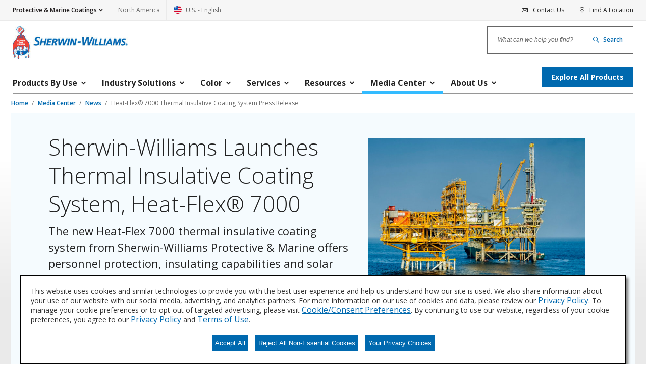

--- FILE ---
content_type: text/html;charset=utf-8
request_url: https://industrial.sherwin-williams.com/na/us/en/protective-marine/media-center/news/innovative-heatflex-7000-thermal-insulative-coating-system.html
body_size: 7511
content:

<!DOCTYPE HTML>
<!--[if lt IE 9]>  <html class="no-js lt-ie11 lt-ie10 lt-ie9" lang=""> <![endif]-->
<!--[if IE 9]>     <html class="no-js lt-ie11 lt-ie10" lang=""> <![endif]-->
<!--[if IE 10]>    <html class="no-js lt-ie11" lang=""> <![endif]-->
<!--[if (gt IE 10)|!(IE)]><!-->
<html class="" lang="en_US"> <!--<![endif]-->
	
	
	
	
	
    <head>

        
        <script type="text/javascript" src="/ruxitagentjs_ICA15789NPRTUVXfgjqrux_10327251022105625.js" data-dtconfig="rid=RID_-1994419930|rpid=-752950694|domain=sherwin-williams.com|reportUrl=/rb_bf12874nuk|app=f8a4ace23f7c9f38|cuc=0pafqnlx|owasp=1|mel=100000|expw=1|featureHash=ICA15789NPRTUVXfgjqrux|dpvc=1|lastModification=1768400375046|tp=500,50,0|rdnt=1|uxrgce=1|srbbv=2|agentUri=/ruxitagentjs_ICA15789NPRTUVXfgjqrux_10327251022105625.js" data-config='{"revision":1768400375046,"beaconUri":"/rb_bf12874nuk","agentUri":"/ruxitagentjs_ICA15789NPRTUVXfgjqrux_10327251022105625.js","environmentId":"0pafqnlx","modules":"ICA15789NPRTUVXfgjqrux"}' data-envconfig='{"tracestateKeyPrefix":"88fd2bd0-de3c5d08"}' data-appconfig='{"app":"f8a4ace23f7c9f38"}'></script><script type="text/javascript" src="/ruxitagentjs_ICA7NVfgjqrux_10327251022105625.js" data-dtconfig="app=f8a4ace23f7c9f38|cuc=0pafqnlx|owasp=1|mel=100000|expw=1|featureHash=ICA7NVfgjqrux|dpvc=1|lastModification=1767732900103|tp=500,50,0|rdnt=1|uxrgce=1|srbbv=2|agentUri=/ruxitagentjs_ICA7NVfgjqrux_10327251022105625.js|reportUrl=/rb_bf12874nuk|rid=RID_-1994419930|rpid=2095993022|domain=sherwin-williams.com"></script><script type="text/javascript" src="//nexus.ensighten.com/sherwin/Prod_-_PCG/Bootstrap.js"></script>
        

        <link rel="preconnect" href="https://fonts.googleapis.com"/>
        <link rel="preconnect" href="https://fonts.gstatic.com" crossorigin/>
        <link rel="stylesheet" href="https://fonts.googleapis.com/css2?family=Open+Sans:wght@300;400;600;700;800&display=swap"/>

        

        <!-- Adding Schema Code Snippet  -->
        

        <style id="antiClickjack">
			body {display: none !important;}
        </style>
        <!-- Google Tag Manager -->

        <script>(function(w,d,s,l,i){w[l]=w[l]||[];w[l].push({'gtm.start':

                new Date().getTime(),event:'gtm.js'});var f=d.getElementsByTagName(s)[0],
                gtm_auth_value = "",
                gtm_preview_value = "",
                gtm_cookies_win_value = "",
                queryParams = gtm_auth_value && gtm_preview_value && gtm_cookies_win_value ? "&gtm_auth=" + gtm_auth_value + "&gtm_preview=" + gtm_preview_value + "&gtm_cookies_win=" + gtm_cookies_win_value: "";

            j=d.createElement(s),dl=l!='dataLayer'?'&l='+l:'';j.async=true;j.src=

            "https://www.googletagmanager.com/gtm.js?id="+i+dl+ queryParams;f.parentNode.insertBefore(j,f);

        })(window,document,"script","dataLayer","GTM\u002DWFRNTW3");</script>

        <!-- End Google Tag Manager -->

        <script type="text/javascript">
           if (top.document.domain === document.domain) {
            var antiClickjack = document.getElementById("antiClickjack");
            antiClickjack.parentNode.removeChild(antiClickjack);
           }
        </script>
		
        <meta http-equiv="content-type" content="text/html; charset=UTF-8"/>
        <meta name="robots" content="INDEX,FOLLOW"/>
        <meta name="keywords" content="Oil and Gas,High Temperature"/>

        <link rel="icon" type="image/png" sizes="16x16" href="/content/dam/pcg/global-assets/logos/favicon-16x16.png"/>
        <link rel="shortcut icon" type="image/png" href="/content/dam/pcg/global-assets/logos/favicon-16x16.png"/>

        
    <link rel="canonical" href="https://industrial.sherwin-williams.com/na/us/en/protective-marine/media-center/news/innovative-heatflex-7000-thermal-insulative-coating-system.html"/>


        

        <meta content="width=device-width, initial-scale=1.0, minimum-scale=1.0, maximum-scale=2.0, user-scalable=yes" name="viewport"/>

		<meta name="division" content="Protective &amp; Marine Coatings"/>
		<meta name="divisionTitle" content="Protective &amp; Marine Coatings"/>

        <meta name="locale" content="en_US"/>

        <meta name="regionTitle" content="North America"/>

        
    
        <meta name="title" content="Sherwin-Williams Launches Innovative Heat-Flex® 7000 Thermal Insulative Coating System"/>
        <title>Sherwin-Williams Launches Innovative Heat-Flex® 7000 Thermal Insulative Coating System</title>

        <meta name="description" content="The new Heat-Flex® 7000 thermal insulative coating system from Sherwin-Williams Protective &amp; Marine offers personnel protection, insulating capabilities and solar heat reflectivity for an array of industrial applications. 
"/>
        <meta property="og:title" content="Sherwin-Williams Launches Innovative Heat-Flex® 7000 Thermal Insulative Coating System"/>
        <meta property="og:description" content="The new Heat-Flex® 7000 thermal insulative coating system from Sherwin-Williams Protective &amp; Marine offers personnel protection, insulating capabilities and solar heat reflectivity for an array of industrial applications. 
"/>
        <meta property="og:image" content="https://s7d2.scene7.com/is/image/sherwinwilliams/pm-energy-tic-HF7000-sw"/>
    


        
        
        

        


    
<link rel="stylesheet" href="/etc.clientlibs/sherwin/clientlibs/frontend-assets.min.1de22c6c21bb1202e86ce494dd901a76.css" type="text/css">





		
         <!-- Baidu SEO Tracking for APAC region Script logic -->

        
        <!-- End Baidu SEO Tracking  -->
        
        

        
        

        
    </head>


	
	
	<body class="template-no-background abstractproductcatalogpage basepage page basicpage    ">
	
	
		
	<div class="page ">

		
		
	<header class="header-content __header-content header" id="header-content" data-mod="header" data-url="/content/sherwin-williams/pcg/industrial-sw-com/global-header-footer.header._na_us_en_protective-marine.html"></header>

		
		<main role="main" class="wrap">

			
			<section class="breadcrumb-area">
				
	
	<div class="breadcrumbs">
		<!-- Full set of breadcrumbs for desktop -->
		<nav aria-label="Breadcrumb">
			<ul class="breadcrumbs__list js-breadcrumbs-list" role="presentation">
				
					<li class="breadcrumbs__list__item">
						<a href="/na/us/en/protective-marine.html">
							
								Home
							
							
						</a>
					</li>
					
				
					<li class="breadcrumbs__list__item" data-menu-item="Media Center">
						<a href="/na/us/en/protective-marine/media-center.html">
							
							
								Media Center
							
						</a>
					</li>
					
				
					<li class="breadcrumbs__list__item">
						<a href="/na/us/en/protective-marine/media-center/news.html">
							
							
								News
							
						</a>
					</li>
					<li class="breadcrumbs__list__item breadcrumbs__list__item--mobile"><a href="/na/us/en/protective-marine/media-center/news.html">News</a></li>
				
				<!-- Current page doesn't get a link -->
				<li class="breadcrumbs__list__item" data-menu-item=" Heat-Flex® 7000 Thermal Insulative Coating System Press Release"><a href="#" aria-current="page" aria-disabled="true" tabindex="-1"> Heat-Flex® 7000 Thermal Insulative Coating System Press Release</a></li>
			</ul>
		</nav>
	</div>

	<script type="application/ld+json">
		{
  "@context" : "https://schema.org",
  "@type" : "BreadcrumbList",
  "itemListElement" : [ {
    "@type" : "ListItem",
    "position" : 1,
    "item" : {
      "@id" : "https://industrial.sherwin-williams.com/na/us/en/protective-marine.html",
      "name" : "Protective & Marine Coatings"
    }
  }, {
    "@type" : "ListItem",
    "position" : 2,
    "item" : {
      "@id" : "https://industrial.sherwin-williams.com/na/us/en/protective-marine/media-center.html",
      "name" : "Media Center"
    }
  }, {
    "@type" : "ListItem",
    "position" : 3,
    "item" : {
      "@id" : "https://industrial.sherwin-williams.com/na/us/en/protective-marine/media-center/news.html",
      "name" : "News"
    }
  }, {
    "@type" : "ListItem",
    "position" : 4,
    "item" : {
      "@id" : "https://industrial.sherwin-williams.com/na/us/en/protective-marine/media-center/news/innovative-heatflex-7000-thermal-insulative-coating-system.html",
      "name" : " Heat-Flex® 7000 Thermal Insulative Coating System Press Release"
    }
  } ]
}
	</script>



				
			</section>

			
			<div class="container main-content" id="main-content">
    <div class="root responsivegrid">


<div class="aem-Grid aem-Grid--12 aem-Grid--default--12 ">
    
    <div class="responsivegrid aem-GridColumn aem-GridColumn--default--12">


<div class="aem-Grid aem-Grid--12 aem-Grid--default--12 ">
    
    <section class="h1-hero aem-GridColumn aem-GridColumn--default--12">
    

    
        

        <div class="h1-hero__container
            
            
            has-side-content
            
            ">
            <div class="h1-hero__container__info info  image-with-cta imageOnRight h1-hero__container--left">
                

                
                <div>
                    <h1 class="h1-hero__heading h1-hero__heading--default h1 ">Sherwin-Williams Launches Thermal Insulative Coating System, Heat-Flex®  7000
                    </h1>

                    <h2 class="intro-copy h1-hero__subtitle">
                        The new Heat-Flex 7000 thermal insulative coating system from Sherwin-Williams Protective &amp; Marine offers personnel protection, insulating capabilities and solar heat reflectivity for an array of industrial applications. </h2>
                    <div class="read-more">
                        <div>

<div class="c-richtext-editor">
  <p data-emptytext="Enter Rich Text"></p>
</div>
</div>
                    </div>
                    <button data-mod="readmore" class="link link__expand expand-read-more __expand-read-more h1-hero__container__info__read-more" visibility="hidden" data-collapsetext="Collapse" aria-live="assertive">
                        Expand to read more<span class="screen-reader-hidden">about
                        Sherwin-Williams Launches Thermal Insulative Coating System, Heat-Flex®  7000</span></button>
                </div>

                <!-- Button logic -->
                
                    <p><a href="/na/us/en/protective-marine/contact-us.html" target="_self" class="button primary internal">Contact Us for More Information</a>
                    </p>
                

                
                <div>
                    
                </div>
            </div>

            <div class="h1-hero__container__side-content side-content ">
                <div class="h1-hero__container__side-content__side-image remove-full-width">
                    
                        
    <picture itemscope>
        
            
            
                <source data-srcset="https://s7d2.scene7.com/is/image/sherwinwilliams/GettyImages-911910488:SmartCropFourToThree?wid=667&amp;hei=500&amp;fit=constrain,1" media="(min-width: 1024px)"/>
                
            

            
                
                
            
            
        
            
            
                <source data-srcset="https://s7d2.scene7.com/is/image/sherwinwilliams/GettyImages-911910488:SmartCropFourToThree?wid=460&amp;hei=345&amp;fit=constrain,1" media="(min-width: 768px)"/>
                
            

            
                
                
            
            
        
            
            
                
                <source data-srcset="https://s7d2.scene7.com/is/image/sherwinwilliams/GettyImages-911910488:SmartCropFourToThree?wid=667&amp;hei=500&amp;fit=constrain,1"/>
            

            
                <img class="lazy" data-src="https://s7d2.scene7.com/is/image/sherwinwilliams/GettyImages-911910488:SmartCropFourToThree?wid=667&amp;hei=500&amp;fit=constrain,1" alt="Heat-Flex® 7000 thermal insulative coating - Off Shore"/>
                <noscript>
                    <img src="https://s7d2.scene7.com/is/image/sherwinwilliams/GettyImages-911910488:SmartCropFourToThree?wid=667&hei=500&fit=constrain,1" alt="Heat-Flex® 7000 thermal insulative coating - Off Shore"/>
                </noscript>
            
            
        
    </picture>

                    
                </div>
                <!-- Video On Right Layout TODO: HTML needs to be updated -->
                
                

                

                


                

                

                
            </div>
        </div>
    

</section>
<section class="text section aem-GridColumn aem-GridColumn--default--12">

<div class="c-richtext-editor">
  <p><b>CLEVELAND (October 24, 2023)</b> – The new Heat-Flex 7000 thermal insulative coating system from Sherwin-Williams Protective &amp; Marine offers personnel protection, insulating capabilities and solar heat reflectivity for an array of industrial applications. The single-component, spray-applied coating system meets Occupational Safety and Health Administration standards for protecting personnel from skin-contact burns on assets operating at temperatures up to 350°F (177°C) in one coat.</p>
<p>A single coat of Heat-Flex 7000 can eliminate the costs of installing, inspecting and repairing conventional insulation and cladding systems for personnel skin-contact protection, thereby also eliminating the common threat of corrosion under insulation (CUI). In addition, the coating reduces thermal losses on assets that need to stay warmer or diminishes solar heat gain on assets that need to stay cooler.</p>
<p>Able to be directly applied to hot substrates, Heat-Flex 7000 is spray-applied in a single coat — typically 50-75 mils dry film thickness (DFT) — over a required corrosion-resistant primer. The coating system features new technology that yields a thick, fully cured coating film with a high volume that effectively resists the transfer of heat from the underlying substrate to the surface, as well as from the surface to the substrate.</p>
<p>“Heat-Flex 7000 represents a step-change in our insulative coatings technology,” said Neil Wilds, Global Product Director, CUI/Testing for Sherwin-Williams Protective &amp; Marine. “Because of its new chemistry and formulation, a single topcoat of Heat-Flex 7000 can protect personnel from skin-contact burns on process assets operating at up to 350°F. A single topcoat of this new product also provides a significant level of insulating value that can help to prevent process heat losses or, conversely, to protect against solar radiant heat gain, which can otherwise cause vaporization losses in storage tanks. Other coating products often require multiple coats to provide similar personnel protection and insulating value.”</p>

</div>
</section>
<section class="quote aem-GridColumn aem-GridColumn--default--12">
    
    

    
        <div class="quote__row">
            

            <div class="quote__row__text text">
            <span class="quotation-marks__start quote-mark">
                <p class="intro-copy quote__row__text__quotation quotation-marks__end quote-mark">
                    Because of its new chemistry and formulation, a single topcoat of Heat-Flex 7000 can protect personnel from skin-contact burns on process assets operating at up to 350°F.
                </p>
            </span>
            </div>
        </div>

        <div class="quote__author quote__author__no-img">
            <p class="filter-title quote__author__name">
                Neil Wilds</p>
            <p class="caption quote__author__title">
                Global Product Director – CUI, Sherwin-Williams Protective &amp; Marine</p>
        </div>
    

</section>
<section class="text section aem-GridColumn aem-GridColumn--default--12">

<div class="c-richtext-editor">
  <p>Compared to conventional insulation and cladding systems, which require time-consuming fabrication and installation, the spray-applied Heat-Flex 7000 insulative coating is far easier and less costly to apply and maintain. Although Heat-Flex 7000 does not provide as much R-value as conventional insulation in dry conditions, it forms a closed-cell film that resists moisture penetration — from rain, water sprays or humidity —far more effectively than conventional insulation. Therefore, its thermal efficiency remains consistent in even the wettest conditions. By contrast, any cracks or seams in insulation/cladding systems can admit and hold water, which displaces insulating air and greatly reduces the insulation system’s R-value. This moisture may become trapped at the insulation/substrate interface, significantly raising the risk of the formation and proliferation of CUI.</p>
<p>Because there’s no way for water to penetrate down to the asset substrate and remain trapped there — and because no physical cladding system is applied on top of the coating — Heat-Flex 7000 eliminates the risk of CUI altogether. Coated assets are also easier to inspect and repair, as insulation/cladding systems require periodic removal for inspections or specialized ultrasonic/radiography testing for CUI. The Heat-Flex 7000 coating system requires only a brief visual inspection for damage to the coating surface. Repairs are far simpler too, involving application of the coating over any damaged areas.</p>
<p>Heat-Flex 7000 can protect heat-sensitive assets (tanks, fuel pipelines, water cooling lines and other assets) from solar heat gain. In these situations, a reflective white formulation is recommended to insulate the asset, enabling it to maintain a lower internal operating temperature. Lower operating temperatures can help reduce the loss of fuels or cooling water in tanks and pipes due to vaporization, as well as reduce the need for expensive vapor-recovery or cooling equipment.</p>
<p>The Heat-Flex 7000 coating system can be specified for use in indoor or outdoor environments to protect personnel and insulate assets and processes involved in oil and gas production and refining, mining, power generation, chemical processing, offshore and marine operations.</p>
<p><i>Sherwin-Williams Protective &amp; Marine delivers world-class industry subject matter expertise, unparalleled technical and specification service, and unmatched regional commercial team support to our customers around the globe. Our broad portfolio of high-performance coatings and systems – including protective liquid and powder, fire protection and resinous flooring – excel at combating corrosion and help customers achieve smarter, time-tested asset protection. We serve a wide array of markets across our rapidly growing international distribution footprint, including Bridge &amp; Highway, Energy, High Value Infrastructure, Manufacturing &amp; Processing, Marine, Rail, Power and Water &amp; Wastewater. For more information, visit </i><a href="http://protective.sherwin-williams.com/"><i>http://protective.sherwin-williams.com</i></a><i>.</i></p>

</div>
</section>
<div class="responsivegrid aem-GridColumn aem-GridColumn--default--12">


<div class="aem-Grid aem-Grid--12 aem-Grid--default--12 ">
    
    
    
</div>
</div>
<section class="c-media-tiles aem-GridColumn aem-GridColumn--default--12">


<section>

    <!-- Carousel -->
    
        <div class="media-container__carousel section section--full-width ">
            <a href="#carousel-#4b7cfb31-f99e-4103-a5f0-ee9aa754b1bb" class="media-container__carousel__skip">Skip carousel content</a>
            <div class="media-container__carousel__left">
                <p class="eyebrow media-container__carousel__eyebrow">Discover More</p>
                <h2 class="h2 media-container__carousel__heading">Industry Expertise and Innovation</h2>
                <p class="intro-copy media-container__carousel__copy">See how we help customers find customized solutions for their project and application challenges.</p>

                
            </div>

            <div class="media-container__carousel__list __carousel carousel" data-mod="carousel">
                
                    
    <div class="media-tile article" data-mediatile data-maxlines="3" data-descmaxlines="5">
        <div class="media-tile__main-link">
            <div data-ensighten="media_tile_carousel_anchor">
                <h3 class="h5 media-tile__heading">Article</h3>
            </div>
            <div data-ensighten="media_tile_carousel_anchor">
                <p class="media-tile__info">
                    September 13, 2023
                </p>
            </div>
            <a class="media-tile__copy-container" data-ensighten="media_tile_carousel_anchor" href="/na/us/en/protective-marine/media-center/articles/how-liquid-coatings-curb-cui-lng-oil-gas1.html" target="_self">
                <h3 class="h3 media-tile__copy media-tile__title copy" data-title>How Liquid Coatings Curb Corrosion Under Insulation (CUI) in LNG Service</h3>
            </a>

            

            <div class="media-tile__description--container" data-ensighten="media_tile_carousel_anchor">
                
            </div>

            <a href="/na/us/en/protective-marine/media-center/articles/how-liquid-coatings-curb-cui-lng-oil-gas1.html" data-ensighten="media_tile_carousel_anchor">
                <div class="media-tile__asset  asset">
                    
                        
    <picture itemscope>
        
            
            
                <source data-srcset="https://s7d2.scene7.com/is/image/sherwinwilliams/pm-steel-fabrication-panorama-refinery-plant-sw:SmartCropFiveToThree?wid=668&amp;hei=400&amp;fit=constrain,1" media="(min-width: 1024px)"/>
                
            

            
                
                
            
            
        
            
            
                <source data-srcset="https://s7d2.scene7.com/is/image/sherwinwilliams/pm-steel-fabrication-panorama-refinery-plant-sw:SmartCropThreeToTwo?wid=460&amp;hei=304&amp;fit=constrain,1" media="(min-width: 768px)"/>
                
            

            
                
                
            
            
        
            
            
                
                <source data-srcset="https://s7d2.scene7.com/is/image/sherwinwilliams/pm-steel-fabrication-panorama-refinery-plant-sw:SmartCropFiveToThree?wid=668&amp;hei=400&amp;fit=constrain,1"/>
            

            
                <img class="lazy" data-src="https://s7d2.scene7.com/is/image/sherwinwilliams/pm-steel-fabrication-panorama-refinery-plant-sw:SmartCropFiveToThree?wid=668&amp;hei=400&amp;fit=constrain,1" alt="Many LNG assets face an elevated risk for corrosion under insulation (CUI) to develop and proliferate."/>
                <noscript>
                    <img src="https://s7d2.scene7.com/is/image/sherwinwilliams/pm-steel-fabrication-panorama-refinery-plant-sw:SmartCropFiveToThree?wid=668&hei=400&fit=constrain,1" alt="Many LNG assets face an elevated risk for corrosion under insulation (CUI) to develop and proliferate."/>
                </noscript>
            
            
        
    </picture>

                    
                </div>
            </a>
        </div>
    </div>

                
            
                
                    
    <div class="media-tile news" data-mediatile data-maxlines="3" data-descmaxlines="5">
        <div class="media-tile__main-link">
            <div data-ensighten="media_tile_carousel_anchor">
                <h3 class="h5 media-tile__heading">News</h3>
            </div>
            <div data-ensighten="media_tile_carousel_anchor">
                <p class="media-tile__info">
                    July 11, 2023
                </p>
            </div>
            <a class="media-tile__copy-container" data-ensighten="media_tile_carousel_anchor" href="/na/us/en/protective-marine/media-center/news/energy-industry-technical-seminars.html" target="_self">
                <h3 class="h3 media-tile__copy media-tile__title copy" data-title>Energy Industry Technical Seminar</h3>
            </a>

            

            <div class="media-tile__description--container" data-ensighten="media_tile_carousel_anchor">
                
            </div>

            <a href="/na/us/en/protective-marine/media-center/news/energy-industry-technical-seminars.html" data-ensighten="media_tile_carousel_anchor">
                <div class="media-tile__asset  asset">
                    
                        
    <picture itemscope>
        
            
            
                <source data-srcset="https://s7d2.scene7.com/is/image/sherwinwilliams/pm-energy-tech-seminar-presentation-sw:SmartCropFiveToThree?wid=668&amp;hei=400&amp;fit=constrain,1" media="(min-width: 1024px)"/>
                
            

            
                
                
            
            
        
            
            
                <source data-srcset="https://s7d2.scene7.com/is/image/sherwinwilliams/pm-energy-tech-seminar-presentation-sw:SmartCropThreeToTwo?wid=460&amp;hei=304&amp;fit=constrain,1" media="(min-width: 768px)"/>
                
            

            
                
                
            
            
        
            
            
                
                <source data-srcset="https://s7d2.scene7.com/is/image/sherwinwilliams/pm-energy-tech-seminar-presentation-sw:SmartCropFiveToThree?wid=668&amp;hei=400&amp;fit=constrain,1"/>
            

            
                <img class="lazy" data-src="https://s7d2.scene7.com/is/image/sherwinwilliams/pm-energy-tech-seminar-presentation-sw:SmartCropFiveToThree?wid=668&amp;hei=400&amp;fit=constrain,1" alt="energy-technical-seminar"/>
                <noscript>
                    <img src="https://s7d2.scene7.com/is/image/sherwinwilliams/pm-energy-tech-seminar-presentation-sw:SmartCropFiveToThree?wid=668&hei=400&fit=constrain,1" alt="energy-technical-seminar"/>
                </noscript>
            
            
        
    </picture>

                    
                </div>
            </a>
        </div>
    </div>

                
            
                
                    
    <div class="media-tile video" data-mediatile data-maxlines="3" data-descmaxlines="5">
        <div class="media-tile__main-link">
            <div data-ensighten="media_tile_carousel_anchor">
                <h3 class="h5 media-tile__heading">Video</h3>
            </div>
            <div data-ensighten="media_tile_carousel_anchor">
                <p class="media-tile__info">
                    June 1, 2023
                </p>
            </div>
            <a class="media-tile__copy-container" data-ensighten="media_tile_carousel_anchor" href="/na/us/en/protective-marine/media-center/video-gallery/heat-flex-cui-mitigation-coatings-overview.html" target="_self">
                <h3 class="h3 media-tile__copy media-tile__title copy" data-title>Heat-Flex CUI-Mitigation Overview</h3>
            </a>

            

            <div class="media-tile__description--container" data-ensighten="media_tile_carousel_anchor">
                
            </div>

            <a href="/na/us/en/protective-marine/media-center/video-gallery/heat-flex-cui-mitigation-coatings-overview.html" data-ensighten="media_tile_carousel_anchor">
                <div class="media-tile__asset media-tile__asset--video asset">
                    
                        
    <picture itemscope>
        
            
            
                <source data-srcset="https://s7d2.scene7.com/is/image/sherwinwilliams/PM-1012807-01%20Corrosion%20Under%20Insulation%20%28CUI%20Launch%29" media="(min-width: 1024px)"/>
                
            

            
                
                
            
            
        
            
            
                <source data-srcset="https://s7d2.scene7.com/is/image/sherwinwilliams/PM-1012807-01%20Corrosion%20Under%20Insulation%20%28CUI%20Launch%29" media="(min-width: 768px)"/>
                
            

            
                
                
            
            
        
            
            
                
                <source data-srcset="https://s7d2.scene7.com/is/image/sherwinwilliams/PM-1012807-01%20Corrosion%20Under%20Insulation%20%28CUI%20Launch%29"/>
            

            
                <img class="lazy" data-src="https://s7d2.scene7.com/is/image/sherwinwilliams/PM-1012807-01%20Corrosion%20Under%20Insulation%20%28CUI%20Launch%29" alt="Heat-Flex CUI-Mitigation Overview"/>
                <noscript>
                    <img src="https://s7d2.scene7.com/is/image/sherwinwilliams/PM-1012807-01%20Corrosion%20Under%20Insulation%20%28CUI%20Launch%29" alt="Heat-Flex CUI-Mitigation Overview"/>
                </noscript>
            
            
        
    </picture>

                    
                </div>
            </a>
        </div>
    </div>

                
            
                
                    
    <div class="media-tile news" data-mediatile data-maxlines="3" data-descmaxlines="5">
        <div class="media-tile__main-link">
            <div data-ensighten="media_tile_carousel_anchor">
                <h3 class="h5 media-tile__heading">News</h3>
            </div>
            <div data-ensighten="media_tile_carousel_anchor">
                <p class="media-tile__info">
                    June 1, 2023
                </p>
            </div>
            <a class="media-tile__copy-container" data-ensighten="media_tile_carousel_anchor" href="/na/us/en/protective-marine/media-center/news/heat-flex-mio-enhanced-advanced-cui-epoxy.html" target="_self">
                <h3 class="h3 media-tile__copy media-tile__title copy" data-title>Heat-Flex CUI-Mitigation Coatings Press Release</h3>
            </a>

            

            <div class="media-tile__description--container" data-ensighten="media_tile_carousel_anchor">
                
            </div>

            <a href="/na/us/en/protective-marine/media-center/news/heat-flex-mio-enhanced-advanced-cui-epoxy.html" data-ensighten="media_tile_carousel_anchor">
                <div class="media-tile__asset  asset">
                    
                        
    <picture itemscope>
        
            
            
                <source data-srcset="https://s7d2.scene7.com/is/image/sherwinwilliams/energy-cui-plant-sstk-1384852190:SmartCropFiveToThree?wid=668&amp;hei=400&amp;fit=constrain,1" media="(min-width: 1024px)"/>
                
            

            
                
                
            
            
        
            
            
                <source data-srcset="https://s7d2.scene7.com/is/image/sherwinwilliams/energy-cui-plant-sstk-1384852190:SmartCropThreeToTwo?wid=460&amp;hei=304&amp;fit=constrain,1" media="(min-width: 768px)"/>
                
            

            
                
                
            
            
        
            
            
                
                <source data-srcset="https://s7d2.scene7.com/is/image/sherwinwilliams/energy-cui-plant-sstk-1384852190:SmartCropFiveToThree?wid=668&amp;hei=400&amp;fit=constrain,1"/>
            

            
                <img class="lazy" data-src="https://s7d2.scene7.com/is/image/sherwinwilliams/energy-cui-plant-sstk-1384852190:SmartCropFiveToThree?wid=668&amp;hei=400&amp;fit=constrain,1" alt="oil and gas facility with corroded pipes"/>
                <noscript>
                    <img src="https://s7d2.scene7.com/is/image/sherwinwilliams/energy-cui-plant-sstk-1384852190:SmartCropFiveToThree?wid=668&hei=400&fit=constrain,1" alt="oil and gas facility with corroded pipes"/>
                </noscript>
            
            
        
    </picture>

                    
                </div>
            </a>
        </div>
    </div>

                
            </div>
            <div class="liveregion screen-reader-hidden" aria-live="polite" aria-atomic="true"></div>
            ​
            
            ​
            <a id="carousel-#4b7cfb31-f99e-4103-a5f0-ee9aa754b1bb" tabindex="-1"></a>
        </div>
    

    <!-- Vertical -->
    

    <!-- List -->
    

    <!-- Location Events -->
    
</section>
</section>

    
</div>
</div>

    
</div>
</div>

</div>
		</main>

		
		
	<footer role="contentinfo" id="footer-content" data-mod="footer" class="footer-wrapper wrap" data-url="/content/sherwin-williams/pcg/industrial-sw-com/global-header-footer.footer._na_us_en_protective-marine.html"></footer>

	</div>


	
	

	
	

	
	<a href="#" class="back-to-top __back-to-top" data-mod="backtotop"><span class="screen-reader-hidden">Back To Top</span></a>

	
    
    
<script src="/etc.clientlibs/clientlibs/granite/jquery.min.f9e8e8c279baf6a1a278042afe4f395a.js"></script>
<script src="/etc.clientlibs/sherwin/clientlibs/sherwin-jquery.min.f832e36068ab203a3f89b1795480d0d7.js"></script>
<script src="/etc.clientlibs/clientlibs/granite/utils.min.899004cc02c33efc1f6694b1aee587fd.js"></script>
<script src="/etc.clientlibs/core/wcm/components/commons/site/clientlibs/container.min.0a6aff292f5cc42142779cde92054524.js"></script>
<script src="/etc.clientlibs/sherwin/clientlibs/frontend-assets.min.ffb5b0911d2b4c45d60d6081654fb940.js"></script>



    




	
	
    <div class="cart-modal-overlay modal-overlay hide" data-modal-show="none">
        <div class="modal cart-modal">
            <div class="modal-contents modal-contents-color">
                <div class="modal-header">
                    <p class="modal-header-title">Sample(s) Added to Cart</p>
                    <a href="javascript:void(0);">
                        <span class="modal-close-link-text">Continue Shopping</span>
                    </a>
                </div>
                <div class="modal-body">
                    <div class="swatchColor"></div>
                    <div class="swatchDetail">
                        <p class="productName"></p>
                        <p class="colorName"></p>
                        <p class="colorDetails"><span class="colorDivision"></span><span class="colorNumber"></span></p>
                        <p class="colorQuantity mobile"><strong>Quantity: <span class="colorQuantityValue"></span></strong></p>
                    </div>
                    <div class="swatchQuantity desktop">Quantity: <span class="colorQuantityValueDesktop"></span></div>
                </div>
                <div class="modal-footer">
                    
                </div>
            </div>
            <div class="modal-contents modal-contents-error">
                <div class="modal-header">
                    <p class="modal-header-title maxOrderErrorHeading" style="display: none;">Color limit reached</p>
                    <p class="modal-header-title addToCartError" style="display: none;">Add to cart Error</p>
                    <p class="modal-header-title formError" style="display: none;"></p>
                    <a href="javascript:void(0);">
                        <span class="modal-close-link-text">Close</span>
                    </a>
                </div>
                <div class="modal-body">
                    <p></p>
                </div>
                <div class="modal-footer">
                    
                </div>
            </div>
        </div>
    </div>

	
	
	
    <div class="modal-js-overlay fade">
        <div class="modal-js">
            <div class="modal-js-content">
                <div class="modal-js-header">
                    <p class="modal-js-header-title"></p>
                    <a href="javascript:void(0);" role="application" data-close="modal-js-overlay" aria-label="Close">
                        <span class="modal-js-close-link-text"></span>
                    </a>
                </div>
                <div class="modal-js-body"></div>
                <div class="modal-js-footer">
                    <button type="button" class="button secondary__button secondary" data-close="modal-js-overlay" aria-label="Close"></button>
                    <button type="button" class="button primary__button primary"></button>
                </div>
            </div>
        </div>
    </div>


	
	

    

	</body>



</html>


--- FILE ---
content_type: text/html;charset=utf-8
request_url: https://industrial.sherwin-williams.com/content/sherwin-williams/pcg/industrial-sw-com/global-header-footer.header._na_us_en_protective-marine.html
body_size: 10282
content:
<div class="header">

    
    <div class="utility">
        <a href="#main-content" class="skip-navigation">Skip Navigation</a>
        <div class="utility__nav">
            <div class="wrap">
                <div class="utility__nav--location">
                    
                        <div class="dropdown utility__nav--location-selection">
                            <a id="division-dropdown-button" href="#" class="dropdown-toggle link link__caret-down utility__nav--location-link" data-toggle="dropdown" role="button" aria-haspopup="true" aria-expanded="false" data-mod="division">Protective &amp; Marine Coatings</a>

                            <div class="dropdown-menu collapse utility__nav--collapse" aria-labelledby="division-dropdown-button">
                                <span class="dropdown-item utility__nav--collapse-title">Choose a Division</span>
                                <ul class="utility__nav--collapse-list">
                                    
                                        
                                        
	
		
		<li class="utility__nav--collapse-list-item">
			<a class="utility__nav--collapse-link " href="/na/us/en/aerospace.html">Aerospace Coatings</a>
		</li>
	

                                    
                                        
                                        
	
		
		<li class="utility__nav--collapse-list-item">
			<a class="utility__nav--collapse-link " href="/na/us/en/automotive.html">Automotive Finishes</a>
		</li>
	

                                    
                                        
                                        
	
		
		<li class="utility__nav--collapse-list-item">
			<a class="utility__nav--collapse-link " href="/na/us/en/coil-extrusion.html">Coil &amp; Extrusion Coatings</a>
		</li>
	

                                    
                                        
                                        
	
		
		<li class="utility__nav--collapse-list-item">
			<a class="utility__nav--collapse-link " href="/na/us/en/general-industrial.html">General Industrial Coatings</a>
		</li>
	

                                    
                                        
                                        
	
		
		<li class="utility__nav--collapse-list-item">
			<a class="utility__nav--collapse-link " href="/na/us/en/resin-flooring.html">High Performance Flooring</a>
		</li>
	

                                    
                                        
                                        
	
		
		<li class="utility__nav--collapse-list-item">
			<a class="utility__nav--collapse-link " href="/na/us/en/industrial-wood.html">Industrial Wood Coatings</a>
		</li>
	

                                    
                                        
                                        
	
		
		<li class="utility__nav--collapse-list-item">
			<a class="utility__nav--collapse-link " href="/na/us/en/packaging.html">Packaging Coatings</a>
		</li>
	

                                    
                                        
                                        
	
		
		<li class="utility__nav--collapse-list-item">
			<a class="utility__nav--collapse-link utility__nav--collapse-link--active" href="/na/us/en/protective-marine.html">Protective &amp; Marine Coatings</a>
		</li>
	

                                    
                                    <li class="utility__nav--collapse-list-item">
                                        <a class="utility__nav--collapse-link utility__nav--collapse-link--back" href="https://www.sherwin-williams.com">sherwin-williams.com</a>
                                    </li>
                                </ul>
                            </div>
                        </div>
                    
                    <div class="utility__nav--location-region">
                        <a class="utility__nav--language-link" aria-haspopup="true" tabindex="0" role="link" data-modaltrigger="country-selection">
                            North America
                        </a>
                    </div>
                    <div class="utility__nav--language">
                        <a class="utility__nav--language-link" aria-haspopup="true" tabindex="0" role="link" data-modaltrigger="country-selection">
                            
                                
    <picture class="utility__nav--language-flag" itemscope>
        
            
            
                <source data-srcset="https://s7d2.scene7.com/is/image/sherwinwilliams/united-states-of-america-1?fmt=png-alpha" media="(min-width: 1024px)"/>
                
            

            
                
                
            
            
        
            
            
                <source data-srcset="https://s7d2.scene7.com/is/image/sherwinwilliams/united-states-of-america-1?fmt=png-alpha" media="(min-width: 768px)"/>
                
            

            
                
                
            
            
        
            
            
                
                <source data-srcset="https://s7d2.scene7.com/is/image/sherwinwilliams/united-states-of-america-1?fmt=png-alpha"/>
            

            
                <img class="lazy" data-src="https://s7d2.scene7.com/is/image/sherwinwilliams/united-states-of-america-1?fmt=png-alpha" alt="United States Flag"/>
                <noscript>
                    <img src="https://s7d2.scene7.com/is/image/sherwinwilliams/united-states-of-america-1?fmt=png-alpha" alt="United States Flag"/>
                </noscript>
            
            
        
    </picture>

                            

                            U.S. - English <span class="screen-reader-hidden">Change - Country/Language</span>
                        </a>
                    </div>
                </div>
                <nav class="utility__nav__links" aria-label="Utility">
                    <ul class="utility__nav__links__list">
    
      <li class="item item-link__contact" data-menu-item="link__contact">
        <a href="/na/us/en/protective-marine/contact-us.html" class="utility__nav__links__link link link__contact" target="_self">
          <span class="utility__nav__links__link-text">Contact Us</span>
        </a>
      </li>
    
    
      <li class="item item-link__location" data-menu-item="link__location">
        <a href="/na/us/en/protective-marine/find-location.html" class="utility__nav__links__link link link__location" target="_self">
          <span class="utility__nav__links__link-text">Find A Location</span>
        </a>
      </li>
    
    
    
</ul>
                </nav>
            </div>
        </div>
        <div class="wrap">
            <div class="utility__row">
                <a href="/na/us/en/protective-marine.html" class="utility__row__logo" target="_self">
                    
                        
    <picture itemscope>
        
            
            
                <source data-srcset="https://s7d2.scene7.com/is/image/sherwinwilliams/Sherwin-Williams-Logo-Header?fit=constrain,1&amp;wid=400" media="(min-width: 1024px)"/>
                
            

            
            
                
                <noscript>
                    
                </noscript>
            
        
            
            
                <source data-srcset="https://s7d2.scene7.com/is/image/sherwinwilliams/Sherwin-Williams-Logo-Header?fit=constrain,1&amp;wid=400" media="(min-width: 768px)"/>
                
            

            
            
                
                <noscript>
                    
                </noscript>
            
        
            
            
                
                <source data-srcset="https://s7d2.scene7.com/is/image/sherwinwilliams/Sherwin-Williams-Logo-Header?fit=constrain,1&amp;wid=400"/>
            

            
            
                <img class="lazy" data-src="https://s7d2.scene7.com/is/image/sherwinwilliams/Sherwin-Williams-Logo-Header?fit=constrain,1&amp;wid=400" alt=""/>
                <noscript>
                    <img src="https://s7d2.scene7.com/is/image/sherwinwilliams/Sherwin-Williams-Logo-Header?fit=constrain,1&wid=400" alt=""/>
                </noscript>
            
        
    </picture>

                    
                </a>
                <div class="utility__row__mobile">
				
                    <a href="#" class="link link__search utility__row__mobile__search __mobile-search"><span class="screen-reader-hidden">Search</span></a>
                    <a href="#" class="link link__hamburger-menu utility__row__mobile__menu __utility__row__mobile__menu"><span class="screen-reader-hidden">Menu</span></a>
                </div>
				
                <div id="auto-suggest-wrapper" class="utility__row__search __search-results auto-suggest-wrapper" data-ensighten="auto_suggest_wrapper_anchor">
                    <div class="__react-root auto-suggest-react" data-react-component="AutoSuggest" data-placeholder="What can we help you find?" data-buttontext="Search" data-endpoint="/content/sherwin-williams/pcg/industrial-sw-com/na/us/en/protective-marine.globalsearch.json" data-globalsearchurl="/na/us/en/protective-marine/search-results.html" data-singledivision="false"></div>
                </div>
				
            </div>
        </div>
    </div>
    <div class="wrap navigation __navigation">
        <div class="navigation-container">
            <nav class="navigation-container__tablet menu-wrapper __menu-wrapper__tablet">
                <a class="link link__clear-all __link__menu-close" href="#"><span class="screen-reader-hidden">Close</span></a>
                <a class="link link__caret-down navigation-container__tablet__link trigger" href="#" role="link">Navigation</a>
                
                    <ul class="menu" aria-hidden="true" role="menubar">
                        
                             
                            
	
		<li class="item " role="presentation">
			<a class="link" href="/na/us/en/protective-marine/catalog/category/products-by-industry.11543396.html" data-href="/na/us/en/protective-marine/catalog/category/products-by-industry.11543396.html" role="menuitem" data-analytics-event="region_selector" aria-controls="some id" aria-expanded="false" tabindex="0" aria-label="Products By Use">Products By Use</a>
			
					<ul id="some id" class="sub-menu" aria-hidden="true" role="menu">
						
	
		<li class="item " role="presentation">
			<a class="link" href="/na/us/en/protective-marine/catalog/category/products-by-industry/fire-protection.25693388.html" data-href="/na/us/en/protective-marine/catalog/category/products-by-industry/fire-protection.25693388.html" role="menuitem" data-analytics-event="region_selector" aria-controls="some id" aria-expanded="false" tabindex="0" aria-label="Fire Protection">Fire Protection</a>
			
					<ul id="some id" class="sub-menu" aria-hidden="true" role="menu">
						
	
		<li class="item " role="presentation">
			<a class="link" href="/na/us/en/protective-marine/catalog/category/products-by-industry/fire-protection/cellulosic-fire-protection-coatings.25693398.html" role="menuitem" data-analytics-event="region_selector" target="_self">Cellulosic Fire Protection Coatings</a>
			
		</li>
	

					
						
	
		<li class="item " role="presentation">
			<a class="link" href="/na/us/en/protective-marine/catalog/category/products-by-industry/fire-protection/hydrocarbon-fire-protection-coatings.25693465.html" role="menuitem" data-analytics-event="region_selector" target="_self">Hydrocarbon Fire Protection Coatings</a>
			
		</li>
	

					</ul>
			
		</li>
	

					
						
	
		<li class="item " role="presentation">
			<a class="link" href="/na/us/en/protective-marine/products-by-industry/high-performance-flooring.html" role="menuitem" data-analytics-event="region_selector" target="_self">High Performance Flooring Coatings</a>
			
		</li>
	

					
						
	
		<li class="item " role="presentation">
			<a class="link" href="/na/us/en/protective-marine/products-by-industry/all-products.html" role="menuitem" data-analytics-event="region_selector" target="_self">All Products</a>
			
		</li>
	

					
						
	
		<li class="item " role="presentation">
			<a class="link" href="/na/us/en/protective-marine/catalog/category/products-by-industry/equipment-and-supplies.15247458.html" data-href="/na/us/en/protective-marine/catalog/category/products-by-industry/equipment-and-supplies.15247458.html" role="menuitem" data-analytics-event="region_selector" aria-controls="some id" aria-expanded="false" tabindex="0" aria-label="Equipment &amp; Supplies">Equipment &amp; Supplies</a>
			
					<ul id="some id" class="sub-menu" aria-hidden="true" role="menu">
						
	
		<li class="item " role="presentation">
			<a class="link" href="/na/us/en/protective-marine/catalog/category/products-by-industry/equipment-and-supplies/brushes-and-rollers.17557228.html" data-href="/na/us/en/protective-marine/catalog/category/products-by-industry/equipment-and-supplies/brushes-and-rollers.17557228.html" role="menuitem" data-analytics-event="region_selector" aria-controls="some id" aria-expanded="false" tabindex="0" aria-label="Brushes and Rollers">Brushes and Rollers</a>
			
					<ul id="some id" class="sub-menu" aria-hidden="true" role="menu">
						
	
		<li class="item " role="presentation">
			<a class="link" href="/na/us/en/protective-marine/catalog/category/products-by-industry/equipment-and-supplies/brushes-and-rollers/accessories.17557390.html" role="menuitem" data-analytics-event="region_selector" target="_self">Accessories</a>
			
		</li>
	

					
						
	
		<li class="item " role="presentation">
			<a class="link" href="/na/us/en/protective-marine/catalog/category/products-by-industry/equipment-and-supplies/brushes-and-rollers/brushes.17560497.html" role="menuitem" data-analytics-event="region_selector" target="_self">Brushes</a>
			
		</li>
	

					
						
	
		<li class="item " role="presentation">
			<a class="link" href="/na/us/en/protective-marine/catalog/category/products-by-industry/equipment-and-supplies/brushes-and-rollers/mini-roller-systems.17557391.html" role="menuitem" data-analytics-event="region_selector" target="_self">Mini Roller Systems</a>
			
		</li>
	

					
						
	
		<li class="item " role="presentation">
			<a class="link" href="/na/us/en/protective-marine/catalog/category/products-by-industry/equipment-and-supplies/brushes-and-rollers/poles.17557392.html" role="menuitem" data-analytics-event="region_selector" target="_self">Poles</a>
			
		</li>
	

					
						
	
		<li class="item " role="presentation">
			<a class="link" href="/na/us/en/protective-marine/catalog/category/products-by-industry/equipment-and-supplies/brushes-and-rollers/roller-frames.17557394.html" role="menuitem" data-analytics-event="region_selector" target="_self">Roller Frames</a>
			
		</li>
	

					
						
	
		<li class="item " role="presentation">
			<a class="link" href="/na/us/en/protective-marine/catalog/category/products-by-industry/equipment-and-supplies/brushes-and-rollers/roller-covers.17557393.html" role="menuitem" data-analytics-event="region_selector" target="_self">Roller Covers</a>
			
		</li>
	

					
						
	
		<li class="item " role="presentation">
			<a class="link" href="/na/us/en/protective-marine/catalog/category/products-by-industry/equipment-and-supplies/brushes-and-rollers/trays-buckets-screens-and-liners.17557395.html" role="menuitem" data-analytics-event="region_selector" target="_self">Trays, Buckets, Screens &amp; Liners</a>
			
		</li>
	

					</ul>
			
		</li>
	

					
						
	
		<li class="item " role="presentation">
			<a class="link" href="/na/us/en/protective-marine/catalog/category/products-by-industry/equipment-and-supplies/cleaning-supplies.17557230.html" data-href="/na/us/en/protective-marine/catalog/category/products-by-industry/equipment-and-supplies/cleaning-supplies.17557230.html" role="menuitem" data-analytics-event="region_selector" aria-controls="some id" aria-expanded="false" tabindex="0" aria-label="Cleaning Supplies">Cleaning Supplies</a>
			
					<ul id="some id" class="sub-menu" aria-hidden="true" role="menu">
						
	
		<li class="item " role="presentation">
			<a class="link" href="/na/us/en/protective-marine/catalog/category/products-by-industry/equipment-and-supplies/cleaning-supplies/buckets-and-pails.17557363.html" role="menuitem" data-analytics-event="region_selector" target="_self">Buckets &amp; Pails</a>
			
		</li>
	

					
						
	
		<li class="item " role="presentation">
			<a class="link" href="/na/us/en/protective-marine/catalog/category/products-by-industry/equipment-and-supplies/cleaning-supplies/clean-up-bags-and-trash-cans.17557365.html" role="menuitem" data-analytics-event="region_selector" target="_self">Clean-up Bags &amp; Trash Cans</a>
			
		</li>
	

					
						
	
		<li class="item " role="presentation">
			<a class="link" href="/na/us/en/protective-marine/catalog/category/products-by-industry/equipment-and-supplies/cleaning-supplies/rags.17557367.html" role="menuitem" data-analytics-event="region_selector" target="_self">Rags</a>
			
		</li>
	

					</ul>
			
		</li>
	

					
						
	
		<li class="item " role="presentation">
			<a class="link" href="/na/us/en/protective-marine/catalog/category/products-by-industry/equipment-and-supplies/drop-cloths-and-plastic-sheeting.17557231.html" data-href="/na/us/en/protective-marine/catalog/category/products-by-industry/equipment-and-supplies/drop-cloths-and-plastic-sheeting.17557231.html" role="menuitem" data-analytics-event="region_selector" aria-controls="some id" aria-expanded="false" tabindex="0" aria-label="Drop Cloths &amp; Plastic Sheeting">Drop Cloths &amp; Plastic Sheeting</a>
			
					<ul id="some id" class="sub-menu" aria-hidden="true" role="menu">
						
	
		<li class="item " role="presentation">
			<a class="link" href="/na/us/en/protective-marine/catalog/category/products-by-industry/equipment-and-supplies/drop-cloths-and-plastic-sheeting/canvas-and-coated-canvas-drop-cloths.17557369.html" role="menuitem" data-analytics-event="region_selector" target="_self">Canvas and Coated Canvas Drop Cloths</a>
			
		</li>
	

					
						
	
		<li class="item " role="presentation">
			<a class="link" href="/na/us/en/protective-marine/catalog/category/products-by-industry/equipment-and-supplies/drop-cloths-and-plastic-sheeting/specialty.17557372.html" role="menuitem" data-analytics-event="region_selector" target="_self">Specialty</a>
			
		</li>
	

					</ul>
			
		</li>
	

					
						
	
		<li class="item " role="presentation">
			<a class="link" href="/na/us/en/protective-marine/catalog/category/products-by-industry/equipment-and-supplies/equipment.17557240.html" data-href="/na/us/en/protective-marine/catalog/category/products-by-industry/equipment-and-supplies/equipment.17557240.html" role="menuitem" data-analytics-event="region_selector" aria-controls="some id" aria-expanded="false" tabindex="0" aria-label="Equipment">Equipment</a>
			
					<ul id="some id" class="sub-menu" aria-hidden="true" role="menu">
						
	
		<li class="item " role="presentation">
			<a class="link" href="/na/us/en/protective-marine/catalog/category/products-by-industry/equipment-and-supplies/equipment/airless-sprayers.17557407.html" role="menuitem" data-analytics-event="region_selector" target="_self">Airless Sprayers</a>
			
		</li>
	

					</ul>
			
		</li>
	

					
						
	
		<li class="item " role="presentation">
			<a class="link" href="/na/us/en/protective-marine/catalog/category/products-by-industry/equipment-and-supplies/inflow-and-infiltration.23783894.html" role="menuitem" data-analytics-event="region_selector" target="_self">Inflow and Infiltration</a>
			
		</li>
	

					
						
	
		<li class="item " role="presentation">
			<a class="link" href="/na/us/en/protective-marine/catalog/category/products-by-industry/equipment-and-supplies/painters-tools.17557233.html" data-href="/na/us/en/protective-marine/catalog/category/products-by-industry/equipment-and-supplies/painters-tools.17557233.html" role="menuitem" data-analytics-event="region_selector" aria-controls="some id" aria-expanded="false" tabindex="0" aria-label="Painter&#39;s Tools">Painter&#39;s Tools</a>
			
					<ul id="some id" class="sub-menu" aria-hidden="true" role="menu">
						
	
		<li class="item " role="presentation">
			<a class="link" href="/na/us/en/protective-marine/catalog/category/products-by-industry/equipment-and-supplies/painters-tools/hand-tools.17557382.html" role="menuitem" data-analytics-event="region_selector" target="_self">Hand Tools</a>
			
		</li>
	

					
						
	
		<li class="item " role="presentation">
			<a class="link" href="/na/us/en/protective-marine/catalog/category/products-by-industry/equipment-and-supplies/painters-tools/sundries.17557386.html" role="menuitem" data-analytics-event="region_selector" target="_self">Sundries</a>
			
		</li>
	

					</ul>
			
		</li>
	

					
						
	
		<li class="item " role="presentation">
			<a class="link" href="/na/us/en/protective-marine/catalog/category/products-by-industry/equipment-and-supplies/patching-and-repair.17557235.html" data-href="/na/us/en/protective-marine/catalog/category/products-by-industry/equipment-and-supplies/patching-and-repair.17557235.html" role="menuitem" data-analytics-event="region_selector" aria-controls="some id" aria-expanded="false" tabindex="0" aria-label="Patching &amp; Repair">Patching &amp; Repair</a>
			
					<ul id="some id" class="sub-menu" aria-hidden="true" role="menu">
						
	
		<li class="item " role="presentation">
			<a class="link" href="/na/us/en/protective-marine/catalog/category/products-by-industry/equipment-and-supplies/patching-and-repair/concrete-patch-and-repair.17557389.html" role="menuitem" data-analytics-event="region_selector" target="_self">Concrete Patch &amp; Repair</a>
			
		</li>
	

					</ul>
			
		</li>
	

					
						
	
		<li class="item " role="presentation">
			<a class="link" href="/na/us/en/protective-marine/catalog/category/products-by-industry/equipment-and-supplies/safety-equipment.17557237.html" data-href="/na/us/en/protective-marine/catalog/category/products-by-industry/equipment-and-supplies/safety-equipment.17557237.html" role="menuitem" data-analytics-event="region_selector" aria-controls="some id" aria-expanded="false" tabindex="0" aria-label="Safety Equipment">Safety Equipment</a>
			
					<ul id="some id" class="sub-menu" aria-hidden="true" role="menu">
						
	
		<li class="item " role="presentation">
			<a class="link" href="/na/us/en/protective-marine/catalog/category/products-by-industry/equipment-and-supplies/safety-equipment/gloves.17557366.html" role="menuitem" data-analytics-event="region_selector" target="_self">Gloves</a>
			
		</li>
	

					
						
	
		<li class="item " role="presentation">
			<a class="link" href="/na/us/en/protective-marine/catalog/category/products-by-industry/equipment-and-supplies/safety-equipment/head-and-eye-protection.17557397.html" role="menuitem" data-analytics-event="region_selector" target="_self">Head &amp; Eye Protection</a>
			
		</li>
	

					
						
	
		<li class="item " role="presentation">
			<a class="link" href="/na/us/en/protective-marine/catalog/category/products-by-industry/equipment-and-supplies/safety-equipment/hearing-protection.16892697.html" role="menuitem" data-analytics-event="region_selector" target="_self">Hearing Protection</a>
			
		</li>
	

					
						
	
		<li class="item " role="presentation">
			<a class="link" href="/na/us/en/protective-marine/catalog/category/products-by-industry/equipment-and-supplies/safety-equipment/respirators-and-accessories.17557398.html" role="menuitem" data-analytics-event="region_selector" target="_self">Respirators &amp; Accessories</a>
			
		</li>
	

					
						
	
		<li class="item " role="presentation">
			<a class="link" href="/na/us/en/protective-marine/catalog/category/products-by-industry/equipment-and-supplies/safety-equipment/safety-accessories.17557399.html" role="menuitem" data-analytics-event="region_selector" target="_self">Safety Accessories</a>
			
		</li>
	

					</ul>
			
		</li>
	

					
						
	
		<li class="item " role="presentation">
			<a class="link" href="/na/us/en/protective-marine/catalog/category/products-by-industry/equipment-and-supplies/solvents-and-removers.17557239.html" data-href="/na/us/en/protective-marine/catalog/category/products-by-industry/equipment-and-supplies/solvents-and-removers.17557239.html" role="menuitem" data-analytics-event="region_selector" aria-controls="some id" aria-expanded="false" tabindex="0" aria-label="Solvents &amp; Removers">Solvents &amp; Removers</a>
			
					<ul id="some id" class="sub-menu" aria-hidden="true" role="menu">
						
	
		<li class="item " role="presentation">
			<a class="link" href="/na/us/en/protective-marine/catalog/category/products-by-industry/equipment-and-supplies/solvents-and-removers/solvents.17557405.html" role="menuitem" data-analytics-event="region_selector" target="_self">Solvents</a>
			
		</li>
	

					</ul>
			
		</li>
	

					
						
	
		<li class="item " role="presentation">
			<a class="link" href="/na/us/en/protective-marine/catalog/category/products-by-industry/equipment-and-supplies/tape-and-masking.17557241.html" data-href="/na/us/en/protective-marine/catalog/category/products-by-industry/equipment-and-supplies/tape-and-masking.17557241.html" role="menuitem" data-analytics-event="region_selector" aria-controls="some id" aria-expanded="false" tabindex="0" aria-label="Tape &amp; Masking">Tape &amp; Masking</a>
			
					<ul id="some id" class="sub-menu" aria-hidden="true" role="menu">
						
	
		<li class="item " role="presentation">
			<a class="link" href="/na/us/en/protective-marine/catalog/category/products-by-industry/equipment-and-supplies/tape-and-masking/masking-paper.17557422.html" role="menuitem" data-analytics-event="region_selector" target="_self">Masking Paper</a>
			
		</li>
	

					
						
	
		<li class="item " role="presentation">
			<a class="link" href="/na/us/en/protective-marine/catalog/category/products-by-industry/equipment-and-supplies/tape-and-masking/tape.17557424.html" role="menuitem" data-analytics-event="region_selector" target="_self">Tape</a>
			
		</li>
	

					</ul>
			
		</li>
	

					</ul>
			
		</li>
	

					
						
	
		<li class="item " role="presentation">
			<a class="link" href="/na/us/en/protective-marine/catalog/category/products-by-industry/linings.25693391.html" data-href="/na/us/en/protective-marine/catalog/category/products-by-industry/linings.25693391.html" role="menuitem" data-analytics-event="region_selector" aria-controls="some id" aria-expanded="false" tabindex="0" aria-label="Linings">Linings</a>
			
					<ul id="some id" class="sub-menu" aria-hidden="true" role="menu">
						
	
		<li class="item " role="presentation">
			<a class="link" href="/na/us/en/protective-marine/catalog/category/products-by-industry/linings/concrete-tank-and-secondary-containment-linings.25693403.html" role="menuitem" data-analytics-event="region_selector" target="_self">Concrete Tank and Secondary Containment Linings</a>
			
		</li>
	

					
						
	
		<li class="item " role="presentation">
			<a class="link" href="/na/us/en/protective-marine/catalog/category/products-by-industry/linings/internal-pipeline-linings.25693405.html" role="menuitem" data-analytics-event="region_selector" target="_self">Internal Pipeline Linings</a>
			
		</li>
	

					
						
	
		<li class="item " role="presentation">
			<a class="link" href="/na/us/en/protective-marine/catalog/category/products-by-industry/linings/tank-and-vessel-linings.25693469.html" role="menuitem" data-analytics-event="region_selector" target="_self">Tank and Vessel Linings</a>
			
		</li>
	

					</ul>
			
		</li>
	

					
						
	
		<li class="item " role="presentation">
			<a class="link" href="/na/us/en/protective-marine/catalog/category/products-by-industry/primer.25693451.html" data-href="/na/us/en/protective-marine/catalog/category/products-by-industry/primer.25693451.html" role="menuitem" data-analytics-event="region_selector" aria-controls="some id" aria-expanded="false" tabindex="0" aria-label="Primer">Primer</a>
			
					<ul id="some id" class="sub-menu" aria-hidden="true" role="menu">
						
	
		<li class="item " role="presentation">
			<a class="link" href="/na/us/en/protective-marine/catalog/category/products-by-industry/primer/concrete-primers.25693471.html" role="menuitem" data-analytics-event="region_selector" target="_self">Concrete Primers</a>
			
		</li>
	

					
						
	
		<li class="item " role="presentation">
			<a class="link" href="/na/us/en/protective-marine/catalog/category/products-by-industry/primer/metal-primers.25693407.html" role="menuitem" data-analytics-event="region_selector" target="_self">Metal Primers</a>
			
		</li>
	

					</ul>
			
		</li>
	

					
						
	
		<li class="item " role="presentation">
			<a class="link" href="/na/us/en/protective-marine/catalog/category/products-by-industry/intermediate.25693450.html" data-href="/na/us/en/protective-marine/catalog/category/products-by-industry/intermediate.25693450.html" role="menuitem" data-analytics-event="region_selector" aria-controls="some id" aria-expanded="false" tabindex="0" aria-label="Intermediate">Intermediate</a>
			
					<ul id="some id" class="sub-menu" aria-hidden="true" role="menu">
						
	
		<li class="item " role="presentation">
			<a class="link" href="/na/us/en/protective-marine/catalog/category/products-by-industry/intermediate/intermediate-concrete-coatings.25693401.html" role="menuitem" data-analytics-event="region_selector" target="_self">Intermediate Concrete Coatings</a>
			
		</li>
	

					
						
	
		<li class="item " role="presentation">
			<a class="link" href="/na/us/en/protective-marine/catalog/category/products-by-industry/intermediate/intermediate-metal-coatings.25693467.html" role="menuitem" data-analytics-event="region_selector" target="_self">Intermediate Metal Coatings</a>
			
		</li>
	

					</ul>
			
		</li>
	

					
						
	
		<li class="item " role="presentation">
			<a class="link" href="/na/us/en/protective-marine/catalog/category/products-by-industry/anti-graffiti-coatings.25693243.html" role="menuitem" data-analytics-event="region_selector" target="_self">Anti-Graffiti Coatings</a>
			
		</li>
	

					
						
	
		<li class="item " role="presentation">
			<a class="link" href="/na/us/en/protective-marine/catalog/category/products-by-industry/corrosion-under-insulation-cui-coatings.25693245.html" role="menuitem" data-analytics-event="region_selector" target="_self">Corrosion Under Insulation (CUI) Coatings</a>
			
		</li>
	

					
						
	
		<li class="item " role="presentation">
			<a class="link" href="/na/us/en/protective-marine/catalog/category/products-by-industry/high-temperature.25693449.html" role="menuitem" data-analytics-event="region_selector" target="_self">High-Temperature</a>
			
		</li>
	

					
						
	
		<li class="item " role="presentation">
			<a class="link" href="/na/us/en/protective-marine/catalog/category/products-by-industry/industrial-oem-coatings.25693390.html" role="menuitem" data-analytics-event="region_selector" target="_self">Industrial OEM Coatings</a>
			
		</li>
	

					
						
	
		<li class="item " role="presentation">
			<a class="link" href="/na/us/en/protective-marine/catalog/category/products-by-industry/industrial-finishes-and-topcoats.25693447.html" role="menuitem" data-analytics-event="region_selector" target="_self">Industrial Finishes and Topcoats</a>
			
		</li>
	

					
						
	
		<li class="item " role="presentation">
			<a class="link" href="/na/us/en/protective-marine/catalog/category/products-by-industry/marine-coatings.25693393.html" role="menuitem" data-analytics-event="region_selector" target="_self">Marine Coatings</a>
			
		</li>
	

					
						
	
		<li class="item " role="presentation">
			<a class="link" href="/na/us/en/protective-marine/catalog/category/products-by-industry/ppe-and-thermal-insulation-coatings.25693396.html" role="menuitem" data-analytics-event="region_selector" target="_self">PPE and Thermal Insulation Coatings</a>
			
		</li>
	

					
						
	
		<li class="item " role="presentation">
			<a class="link" href="/na/us/en/protective-marine/catalog/category/products-by-industry/rebar-epoxy-coatings.25693453.html" role="menuitem" data-analytics-event="region_selector" target="_self">Rebar Epoxy Coatings</a>
			
		</li>
	

					
						
	
		<li class="item " role="presentation">
			<a class="link" href="/na/us/en/protective-marine/catalog/category/products-by-industry/secondary-containment-coatings.25693455.html" role="menuitem" data-analytics-event="region_selector" target="_self">Secondary Containment Coatings</a>
			
		</li>
	

					
						
	
		<li class="item " role="presentation">
			<a class="link" href="/na/us/en/protective-marine/catalog/category/products-by-industry/subsea-coatings.25693457.html" role="menuitem" data-analytics-event="region_selector" target="_self">Subsea Coatings</a>
			
		</li>
	

					
						
	
		<li class="item " role="presentation">
			<a class="link" href="/na/us/en/protective-marine/catalog/category/products-by-industry/surfacer-filler-and-patching-solutions.25693459.html" role="menuitem" data-analytics-event="region_selector" target="_self">Surfacer, Filler and Patching Solutions</a>
			
		</li>
	

					
						
	
		<li class="item " role="presentation">
			<a class="link" href="/na/us/en/protective-marine/catalog/category/products-by-industry/surface-tolerant-coatings.25693461.html" role="menuitem" data-analytics-event="region_selector" target="_self">Surface Tolerant Coatings</a>
			
		</li>
	

					
						
	
		<li class="item " role="presentation">
			<a class="link" href="/na/us/en/protective-marine/catalog/category/products-by-industry/wall-coating-systems.25693464.html" role="menuitem" data-analytics-event="region_selector" target="_self">Wall Coating Systems</a>
			
		</li>
	

					</ul>
			
		</li>
	

                        
                             
                            
	
		<li class="item " role="presentation">
			<a class="link" href="/na/us/en/protective-marine/industry-solutions.html" data-href="/na/us/en/protective-marine/industry-solutions.html" role="menuitem" data-analytics-event="region_selector" aria-controls="some id" aria-expanded="false" tabindex="0" aria-label="Industry Solutions">Industry Solutions</a>
			
					<ul id="some id" class="sub-menu" aria-hidden="true" role="menu">
						
	
		<li class="item " role="presentation">
			<a class="link" href="/na/us/en/protective-marine/industry-solutions/bridge-highway.html" data-href="/na/us/en/protective-marine/industry-solutions/bridge-highway.html" role="menuitem" data-analytics-event="region_selector" aria-controls="some id" aria-expanded="false" tabindex="0" aria-label="Bridge &amp; Highway ">Bridge &amp; Highway </a>
			
					<ul id="some id" class="sub-menu" aria-hidden="true" role="menu">
						
	
		<li class="item " role="presentation">
			<a class="link" href="/na/us/en/protective-marine/industry-solutions/bridge-highway/concrete-coatings.html" role="menuitem" data-analytics-event="region_selector" target="_self">Concrete Coatings</a>
			
		</li>
	

					
						
	
		<li class="item " role="presentation">
			<a class="link" href="/na/us/en/protective-marine/industry-solutions/bridge-highway/structural-steel-coatings.html" role="menuitem" data-analytics-event="region_selector" target="_self">Structural Steel Coatings</a>
			
		</li>
	

					
						
	
		<li class="item " role="presentation">
			<a class="link" href="/na/us/en/protective-marine/industry-solutions/bridge-highway/rebar-coatings.html" role="menuitem" data-analytics-event="region_selector" target="_self">Rebar Coatings</a>
			
		</li>
	

					
						
	
		<li class="item " role="presentation">
			<a class="link" href="/na/us/en/protective-marine/industry-solutions/bridge-highway/industry-stewardship.html" role="menuitem" data-analytics-event="region_selector" target="_self">Industry Leadership</a>
			
		</li>
	

					
						
	
		<li class="item " role="presentation">
			<a class="link" href="/na/us/en/protective-marine/industry-solutions/bridge-highway/fabricator-training.html" role="menuitem" data-analytics-event="region_selector" target="_self">Bridge &amp; Highway Applicator Training Program</a>
			
		</li>
	

					</ul>
			
		</li>
	

					
						
	
		<li class="item " role="presentation">
			<a class="link" href="/na/us/en/protective-marine/industry-solutions/commercial-institutional-structures.html" data-href="/na/us/en/protective-marine/industry-solutions/commercial-institutional-structures.html" role="menuitem" data-analytics-event="region_selector" aria-controls="some id" aria-expanded="false" tabindex="0" aria-label="Commercial &amp; Institutional Structures">Commercial &amp; Institutional Structures</a>
			
					<ul id="some id" class="sub-menu" aria-hidden="true" role="menu">
						
	
		<li class="item " role="presentation">
			<a class="link" href="/na/us/en/protective-marine/industry-solutions/commercial-institutional-structures/airport-transportation-terminals.html" role="menuitem" data-analytics-event="region_selector" target="_self">Airport &amp; Transportation Terminals</a>
			
		</li>
	

					
						
	
		<li class="item " role="presentation">
			<a class="link" href="/na/us/en/protective-marine/industry-solutions/commercial-institutional-structures/commercial-government-buildings.html" role="menuitem" data-analytics-event="region_selector" target="_self">Commercial &amp; Government Buildings</a>
			
		</li>
	

					
						
	
		<li class="item " role="presentation">
			<a class="link" href="/na/us/en/protective-marine/industry-solutions/commercial-institutional-structures/healthcare.html" role="menuitem" data-analytics-event="region_selector" target="_self">Healthcare</a>
			
		</li>
	

					
						
	
		<li class="item " role="presentation">
			<a class="link" href="/na/us/en/protective-marine/industry-solutions/commercial-institutional-structures/hotels-convention-centers.html" role="menuitem" data-analytics-event="region_selector" target="_self">Hotels &amp; Convention Centers</a>
			
		</li>
	

					
						
	
		<li class="item " role="presentation">
			<a class="link" href="/na/us/en/protective-marine/industry-solutions/commercial-institutional-structures/stadiums-arenas.html" role="menuitem" data-analytics-event="region_selector" target="_self">Stadiums &amp; Arenas</a>
			
		</li>
	

					
						
	
		<li class="item " role="presentation">
			<a class="link" href="/na/us/en/protective-marine/industry-solutions/commercial-institutional-structures/design-preconstruction.html" role="menuitem" data-analytics-event="region_selector" target="_self">Design &amp; Preconstruction</a>
			
		</li>
	

					
						
	
		<li class="item " role="presentation">
			<a class="link" href="/na/us/en/protective-marine/industry-solutions/commercial-institutional-structures/new-construction.html" role="menuitem" data-analytics-event="region_selector" target="_self">New Construction</a>
			
		</li>
	

					
						
	
		<li class="item " role="presentation">
			<a class="link" href="/na/us/en/protective-marine/industry-solutions/commercial-institutional-structures/maintenance-projects.html" role="menuitem" data-analytics-event="region_selector" target="_self">Maintenance Projects</a>
			
		</li>
	

					</ul>
			
		</li>
	

					
						
	
		<li class="item " role="presentation">
			<a class="link" href="/na/us/en/protective-marine/industry-solutions/energy.html" data-href="/na/us/en/protective-marine/industry-solutions/energy.html" role="menuitem" data-analytics-event="region_selector" aria-controls="some id" aria-expanded="false" tabindex="0" aria-label="Energy">Energy</a>
			
					<ul id="some id" class="sub-menu" aria-hidden="true" role="menu">
						
	
		<li class="item " role="presentation">
			<a class="link" href="/na/us/en/protective-marine/industry-solutions/energy/alternative.html" role="menuitem" data-analytics-event="region_selector" target="_self">Power Gen &amp; Alternative Energy</a>
			
		</li>
	

					
						
	
		<li class="item " role="presentation">
			<a class="link" href="/na/us/en/protective-marine/industry-solutions/energy/oil-gas.html" role="menuitem" data-analytics-event="region_selector" target="_self">Oil &amp; Gas Coatings and Linings</a>
			
		</li>
	

					</ul>
			
		</li>
	

					
						
	
		<li class="item " role="presentation">
			<a class="link" href="/na/us/en/protective-marine/industry-solutions/fire-protection.html" data-href="/na/us/en/protective-marine/industry-solutions/fire-protection.html" role="menuitem" data-analytics-event="region_selector" aria-controls="some id" aria-expanded="false" tabindex="0" aria-label="Fire Protection">Fire Protection</a>
			
					<ul id="some id" class="sub-menu" aria-hidden="true" role="menu">
						
	
		<li class="item " role="presentation">
			<a class="link" href="/na/us/en/protective-marine/industry-solutions/fire-protection/cellulosic-coatings.html" role="menuitem" data-analytics-event="region_selector" target="_self">Cellulosic Fire Protective Coatings</a>
			
		</li>
	

					
						
	
		<li class="item " role="presentation">
			<a class="link" href="/na/us/en/protective-marine/industry-solutions/fire-protection/hydrocarbon-coatings.html" role="menuitem" data-analytics-event="region_selector" target="_self">Hydrocarbon Fire Protective Coatings</a>
			
		</li>
	

					
						
	
		<li class="item " role="presentation">
			<a class="link" href="/na/us/en/protective-marine/industry-solutions/fire-protection/fire-engineering-estimation-team.html" role="menuitem" data-analytics-event="region_selector" target="_self">Fire Engineering Estimation Team</a>
			
		</li>
	

					</ul>
			
		</li>
	

					
						
	
		<li class="item " role="presentation">
			<a class="link" href="/na/us/en/protective-marine/industry-solutions/freight-rail.html" data-href="/na/us/en/protective-marine/industry-solutions/freight-rail.html" role="menuitem" data-analytics-event="region_selector" aria-controls="some id" aria-expanded="false" tabindex="0" aria-label="Freight Rail">Freight Rail</a>
			
					<ul id="some id" class="sub-menu" aria-hidden="true" role="menu">
						
	
		<li class="item " role="presentation">
			<a class="link" href="/na/us/en/protective-marine/industry-solutions/freight-rail/interior-linings.html" role="menuitem" data-analytics-event="region_selector" target="_self">Interior Linings</a>
			
		</li>
	

					
						
	
		<li class="item " role="presentation">
			<a class="link" href="/na/us/en/protective-marine/industry-solutions/freight-rail/exterior-coatings.html" role="menuitem" data-analytics-event="region_selector" target="_self">Exterior Coatings</a>
			
		</li>
	

					</ul>
			
		</li>
	

					
						
	
		<li class="item " role="presentation">
			<a class="link" href="/na/us/en/protective-marine/industry-solutions/high-performance-flooring.html" role="menuitem" data-analytics-event="region_selector" target="_self">High Performance Flooring</a>
			
		</li>
	

					
						
	
		<li class="item " role="presentation">
			<a class="link" href="/na/us/en/protective-marine/industry-solutions/manufacturing-processing.html" data-href="/na/us/en/protective-marine/industry-solutions/manufacturing-processing.html" role="menuitem" data-analytics-event="region_selector" aria-controls="some id" aria-expanded="false" tabindex="0" aria-label="Manufacturing &amp; Processing">Manufacturing &amp; Processing</a>
			
					<ul id="some id" class="sub-menu" aria-hidden="true" role="menu">
						
	
		<li class="item " role="presentation">
			<a class="link" href="/na/us/en/protective-marine/industry-solutions/manufacturing-processing/aerospace-aviation.html" role="menuitem" data-analytics-event="region_selector" target="_self">Aerospace &amp; Aviation</a>
			
		</li>
	

					
						
	
		<li class="item " role="presentation">
			<a class="link" href="/na/us/en/protective-marine/industry-solutions/manufacturing-processing/data-centers.html" role="menuitem" data-analytics-event="region_selector" target="_self">Data Centers</a>
			
		</li>
	

					
						
	
		<li class="item " role="presentation">
			<a class="link" href="/na/us/en/protective-marine/industry-solutions/manufacturing-processing/ev-battery.html" role="menuitem" data-analytics-event="region_selector" target="_self">EV Battery</a>
			
		</li>
	

					
						
	
		<li class="item " role="presentation">
			<a class="link" href="/na/us/en/protective-marine/industry-solutions/manufacturing-processing/food-beverage.html" role="menuitem" data-analytics-event="region_selector" target="_self">Food &amp; Beverage Processing</a>
			
		</li>
	

					
						
	
		<li class="item " role="presentation">
			<a class="link" href="/na/us/en/protective-marine/industry-solutions/manufacturing-processing/pharmaceutical.html" role="menuitem" data-analytics-event="region_selector" target="_self">Pharmaceutical</a>
			
		</li>
	

					
						
	
		<li class="item " role="presentation">
			<a class="link" href="/na/us/en/protective-marine/industry-solutions/manufacturing-processing/semiconductor.html" role="menuitem" data-analytics-event="region_selector" target="_self">Semiconductor Facilities</a>
			
		</li>
	

					
						
	
		<li class="item " role="presentation">
			<a class="link" href="/na/us/en/protective-marine/industry-solutions/manufacturing-processing/construction-solutions.html" role="menuitem" data-analytics-event="region_selector" target="_self">Construction Solutions</a>
			
		</li>
	

					
						
	
		<li class="item " role="presentation">
			<a class="link" href="/na/us/en/protective-marine/industry-solutions/manufacturing-processing/facility-maintenance.html" role="menuitem" data-analytics-event="region_selector" target="_self">Facility Maintenance</a>
			
		</li>
	

					</ul>
			
		</li>
	

					
						
	
		<li class="item " role="presentation">
			<a class="link" href="/na/us/en/protective-marine/industry-solutions/marine.html" data-href="/na/us/en/protective-marine/industry-solutions/marine.html" role="menuitem" data-analytics-event="region_selector" aria-controls="some id" aria-expanded="false" tabindex="0" aria-label="Marine ">Marine </a>
			
					<ul id="some id" class="sub-menu" aria-hidden="true" role="menu">
						
	
		<li class="item " role="presentation">
			<a class="link" href="/na/us/en/protective-marine/industry-solutions/marine/commercial.html" role="menuitem" data-analytics-event="region_selector" target="_self">Commercial </a>
			
		</li>
	

					
						
	
		<li class="item " role="presentation">
			<a class="link" href="/na/us/en/protective-marine/industry-solutions/marine/government.html" role="menuitem" data-analytics-event="region_selector" target="_self">Government </a>
			
		</li>
	

					
						
	
		<li class="item " role="presentation">
			<a class="link" href="/na/us/en/protective-marine/industry-solutions/marine/luxury.html" role="menuitem" data-analytics-event="region_selector" target="_self">Luxury</a>
			
		</li>
	

					
						
	
		<li class="item " role="presentation">
			<a class="link" href="/na/us/en/protective-marine/industry-solutions/marine/technical-service.html" role="menuitem" data-analytics-event="region_selector" target="_self">Technical Service </a>
			
		</li>
	

					</ul>
			
		</li>
	

					
						
	
		<li class="item " role="presentation">
			<a class="link" href="/na/us/en/protective-marine/industry-solutions/water-wastewater.html" data-href="/na/us/en/protective-marine/industry-solutions/water-wastewater.html" role="menuitem" data-analytics-event="region_selector" aria-controls="some id" aria-expanded="false" tabindex="0" aria-label="Water &amp; Wastewater">Water &amp; Wastewater</a>
			
					<ul id="some id" class="sub-menu" aria-hidden="true" role="menu">
						
	
		<li class="item " role="presentation">
			<a class="link" href="/na/us/en/protective-marine/industry-solutions/water-wastewater/sewer-wastewater-collection-coatings.html" role="menuitem" data-analytics-event="region_selector" target="_self">Sewer and Wastewater Collection</a>
			
		</li>
	

					
						
	
		<li class="item " role="presentation">
			<a class="link" href="/na/us/en/protective-marine/industry-solutions/water-wastewater/storage-coatings.html" role="menuitem" data-analytics-event="region_selector" target="_self">Water Storage</a>
			
		</li>
	

					
						
	
		<li class="item " role="presentation">
			<a class="link" href="/na/us/en/protective-marine/industry-solutions/water-wastewater/water-treatment.html" role="menuitem" data-analytics-event="region_selector" target="_self">Water Treatment Coatings &amp; Linings </a>
			
		</li>
	

					
						
	
		<li class="item " role="presentation">
			<a class="link" href="/na/us/en/protective-marine/industry-solutions/water-wastewater/wastewater-treatment.html" role="menuitem" data-analytics-event="region_selector" target="_self">Wastewater Treatment</a>
			
		</li>
	

					
						
	
		<li class="item " role="presentation">
			<a class="link" href="/na/us/en/protective-marine/industry-solutions/water-wastewater/water-transmission.html" role="menuitem" data-analytics-event="region_selector" target="_self">Transmission Pipe Coatings &amp; Linings </a>
			
		</li>
	

					
						
	
		<li class="item " role="presentation">
			<a class="link" href="/na/us/en/protective-marine/industry-solutions/water-wastewater/oem-coatings.html" role="menuitem" data-analytics-event="region_selector" target="_self">Industrial OEM</a>
			
		</li>
	

					</ul>
			
		</li>
	

					</ul>
			
		</li>
	

                        
                             
                            
	
		<li class="item " role="presentation">
			<a class="link" href="/na/us/en/protective-marine/color.html" data-href="/na/us/en/protective-marine/color.html" role="menuitem" data-analytics-event="region_selector" aria-controls="some id" aria-expanded="false" tabindex="0" aria-label="Color">Color</a>
			
					<ul id="some id" class="sub-menu" aria-hidden="true" role="menu">
						
	
		<li class="item " role="presentation">
			<a class="link" href="/na/us/en/protective-marine/color/color-library.html" role="menuitem" data-analytics-event="region_selector" target="_self">Color Library</a>
			
		</li>
	

					
						
	
		<li class="item " role="presentation">
			<a class="link" href="/na/us/en/protective-marine/color/color-recommendations.html" role="menuitem" data-analytics-event="region_selector" target="_self">Recommended Color Coding</a>
			
		</li>
	

					
						
	
		<li class="item " role="presentation">
			<a class="link" href="/na/us/en/protective-marine/color/flooring-colors.html" role="menuitem" data-analytics-event="region_selector" target="_blank">Flooring Color Cards</a>
			
		</li>
	

					
						
	
		<li class="item " role="presentation">
			<a class="link" href="/na/us/en/protective-marine/color/safety-colors.html" role="menuitem" data-analytics-event="region_selector" target="_self">Safety Colors</a>
			
		</li>
	

					
						
	
		<li class="item " role="presentation">
			<a class="link" href="/na/us/en/protective-marine/color/water-tank-coating-color-designer.html" role="menuitem" data-analytics-event="region_selector" target="_self">Water Tank Color Designer</a>
			
		</li>
	

					</ul>
			
		</li>
	

                        
                             
                            
	
		<li class="item " role="presentation">
			<a class="link" href="/na/us/en/protective-marine/services-tools.html" data-href="/na/us/en/protective-marine/services-tools.html" role="menuitem" data-analytics-event="region_selector" aria-controls="some id" aria-expanded="false" tabindex="0" aria-label="Services">Services</a>
			
					<ul id="some id" class="sub-menu" aria-hidden="true" role="menu">
						
	
		<li class="item " role="presentation">
			<a class="link" href="/na/us/en/protective-marine/services-tools/training.html" role="menuitem" data-analytics-event="region_selector" target="_self">Training</a>
			
		</li>
	

					
						
	
		<li class="item " role="presentation">
			<a class="link" href="/na/us/en/protective-marine/services-tools/technical-service.html" role="menuitem" data-analytics-event="region_selector" target="_self">Technical Service</a>
			
		</li>
	

					
						
	
		<li class="item " role="presentation">
			<a class="link" href="/na/us/en/protective-marine/services-tools/engineering-design-services.html" role="menuitem" data-analytics-event="region_selector" target="_self">Design, Engineering and Pre-Construction Services</a>
			
		</li>
	

					
						
	
		<li class="item " role="presentation">
			<a class="link" href="/na/us/en/protective-marine/services-tools/sewer-collection-certified-applicator-program.html" data-href="/na/us/en/protective-marine/services-tools/sewer-collection-certified-applicator-program.html" role="menuitem" data-analytics-event="region_selector" aria-controls="some id" aria-expanded="false" tabindex="0" aria-label="Sewer Collection Certified Applicator Program">Sewer Collection Certified Applicator Program</a>
			
					<ul id="some id" class="sub-menu" aria-hidden="true" role="menu">
						
	
		<li class="item " role="presentation">
			<a class="link" href="/na/us/en/protective-marine/services-tools/sewer-collection-certified-applicator-program/sewer-collection-certified-applicator-directory.html" role="menuitem" data-analytics-event="region_selector" target="_self">Sewer Collection Certified Applicator Directory</a>
			
		</li>
	

					</ul>
			
		</li>
	

					
						
	
		<li class="item " role="presentation">
			<a class="link" href="/na/us/en/protective-marine/services-tools/construction-solutions.html" role="menuitem" data-analytics-event="region_selector" target="_self">Construction Solutions</a>
			
		</li>
	

					</ul>
			
		</li>
	

                        
                             
                            
	
		<li class="item " role="presentation">
			<a class="link" href="/na/us/en/protective-marine/resources-downloads.html" data-href="/na/us/en/protective-marine/resources-downloads.html" role="menuitem" data-analytics-event="region_selector" aria-controls="some id" aria-expanded="false" tabindex="0" aria-label="Resources">Resources</a>
			
					<ul id="some id" class="sub-menu" aria-hidden="true" role="menu">
						
	
		<li class="item " role="presentation">
			<a class="link" href="/na/us/en/protective-marine/resources-downloads/product-resources.html" role="menuitem" data-analytics-event="region_selector" target="_self">Product Resources</a>
			
		</li>
	

					
						
	
		<li class="item " role="presentation">
			<a class="link" href="/na/us/en/protective-marine/resources-downloads/flooring-architectural-resources.html" role="menuitem" data-analytics-event="region_selector" target="_self">Flooring Architectural Resources</a>
			
		</li>
	

					
						
	
		<li class="item " role="presentation">
			<a class="link" href="/na/us/en/protective-marine/resources-downloads/bridge-and-highway-coating-resources.html" role="menuitem" data-analytics-event="region_selector" target="_self">Bridge and Highway Coating Resources</a>
			
		</li>
	

					
						
	
		<li class="item " role="presentation">
			<a class="link" href="/na/us/en/protective-marine/resources-downloads/oil-and-gas-resources.html" role="menuitem" data-analytics-event="region_selector" target="_self">Energy Resources</a>
			
		</li>
	

					
						
	
		<li class="item " role="presentation">
			<a class="link" href="/na/us/en/protective-marine/resources-downloads/fire-protection-resources.html" role="menuitem" data-analytics-event="region_selector" target="_self">FIRETEX® Fire Protection Resources</a>
			
		</li>
	

					
						
	
		<li class="item " role="presentation">
			<a class="link" href="/na/us/en/protective-marine/resources-downloads/freight-rail-resources.html" role="menuitem" data-analytics-event="region_selector" target="_self">Freight Rail Resources</a>
			
		</li>
	

					
						
	
		<li class="item " role="presentation">
			<a class="link" href="/na/us/en/protective-marine/resources-downloads/marine-protective-coating-solutions.html" role="menuitem" data-analytics-event="region_selector" target="_self">Marine Resources</a>
			
		</li>
	

					
						
	
		<li class="item " role="presentation">
			<a class="link" href="/na/us/en/protective-marine/resources-downloads/steel-fabrication-coating-primer-systems.html" role="menuitem" data-analytics-event="region_selector" target="_self">Steel Fabrication Coatings</a>
			
		</li>
	

					
						
	
		<li class="item " role="presentation">
			<a class="link" href="/na/us/en/protective-marine/resources-downloads/water-wastewater-coating-system-resources.html" role="menuitem" data-analytics-event="region_selector" target="_self">Water and Wastewater Coating  Resources</a>
			
		</li>
	

					
						
	
		<li class="item " role="presentation">
			<a class="link" href="/na/us/en/protective-marine/resources-downloads/equipment-supplies.html" role="menuitem" data-analytics-event="region_selector" target="_self">Equipment &amp; Supplies</a>
			
		</li>
	

					</ul>
			
		</li>
	

                        
                             
                            
	
		<li class="item " role="presentation">
			<a class="link" href="/na/us/en/protective-marine/media-center.html" data-href="/na/us/en/protective-marine/media-center.html" role="menuitem" data-analytics-event="region_selector" aria-controls="some id" aria-expanded="false" tabindex="0" aria-label="Media Center">Media Center</a>
			
					<ul id="some id" class="sub-menu" aria-hidden="true" role="menu">
						
	
		<li class="item " role="presentation">
			<a class="link" href="/na/us/en/protective-marine/media-center/news.html" role="menuitem" data-analytics-event="region_selector" target="_self">News</a>
			
		</li>
	

					
						
	
		<li class="item " role="presentation">
			<a class="link" href="/na/us/en/protective-marine/media-center/articles.html" role="menuitem" data-analytics-event="region_selector" target="_self">Articles</a>
			
		</li>
	

					
						
	
		<li class="item " role="presentation">
			<a class="link" href="/na/us/en/protective-marine/media-center/case-studies.html" role="menuitem" data-analytics-event="region_selector" target="_self">Case Studies</a>
			
		</li>
	

					
						
	
		<li class="item " role="presentation">
			<a class="link" href="/na/us/en/protective-marine/media-center/video-gallery.html" role="menuitem" data-analytics-event="region_selector" target="_self">Video Gallery</a>
			
		</li>
	

					
						
	
		<li class="item " role="presentation">
			<a class="link" href="/na/us/en/protective-marine/media-center/events.html" role="menuitem" data-analytics-event="region_selector" target="_self">Events</a>
			
		</li>
	

					
						
	
		<li class="item " role="presentation">
			<a class="link" href="/na/us/en/protective-marine/media-center/webinars.html" role="menuitem" data-analytics-event="region_selector" target="_self">Webinars</a>
			
		</li>
	

					</ul>
			
		</li>
	

                        
                             
                            
	
		<li class="item " role="presentation">
			<a class="link" href="/na/us/en/protective-marine/why-us.html" data-href="/na/us/en/protective-marine/why-us.html" role="menuitem" data-analytics-event="region_selector" aria-controls="some id" aria-expanded="false" tabindex="0" aria-label="About Us">About Us</a>
			
					<ul id="some id" class="sub-menu" aria-hidden="true" role="menu">
						
	
		<li class="item " role="presentation">
			<a class="link" href="/na/us/en/protective-marine/why-us/sustainability.html" role="menuitem" data-analytics-event="region_selector" target="_self">Sustainability</a>
			
		</li>
	

					
						
	
		<li class="item " role="presentation">
			<a class="link" href="/na/us/en/protective-marine/why-us/industry-expertise.html" role="menuitem" data-analytics-event="region_selector" target="_self">Industry Expertise</a>
			
		</li>
	

					
						
	
		<li class="item " role="presentation">
			<a class="link" href="/na/us/en/protective-marine/why-us/innovation.html" role="menuitem" data-analytics-event="region_selector" target="_self">Innovation</a>
			
		</li>
	

					
						
	
		<li class="item " role="presentation">
			<a class="link" href="/na/us/en/protective-marine/why-us/global-core-products.html" role="menuitem" data-analytics-event="region_selector" target="_self">Global Reach</a>
			
		</li>
	

					</ul>
			
		</li>
	

                        
                    </ul>
                
            </nav>

            
                <nav class="navigation-container__desktop" aria-label="Main menu" data-showMegaMenu="false">
                    
                        <ul class="main-menu __navigation-container__desktop__main-menu" role="menubar">
                            
                                <li class="item" role="none" data-menu-text="Products By Use">
                                    <a class="link link__caret-down" data-ensighten="navigation_container_anchor" href="/na/us/en/protective-marine/catalog/category/products-by-industry.11543396.html" role="menuitem" aria-expanded="false" aria-haspopup="true" aria-label="Products By Use, press space key to open sub menu. Press escape to close the menu.">Products By Use</a>
                                    
                                        <section class="sub-menu" aria-hidden="true" aria-expanded="false">
                                            <ul role="menubar">
                                                
                                                
	
		
		<li class="item" role="none">
			<a class="link" role="menuitem" data-ensighten="navigation_container_anchor" aria-haspopup="true" aria-label="Fire Protection, press space key to open sub menu." href="/na/us/en/protective-marine/catalog/category/products-by-industry/fire-protection.25693388.html">Fire Protection</a>
			
				<section class="sub-menu" aria-hidden="true" aria-expanded="false">
					<ul role="menubar">
						
	
		
		<li class="item" role="none">
			<a class="link" role="menuitem" data-ensighten="navigation_container_anchor" aria-haspopup="false" href="/na/us/en/protective-marine/catalog/category/products-by-industry/fire-protection/cellulosic-fire-protection-coatings.25693398.html">Cellulosic Fire Protection Coatings</a>
			
		</li>
	

					
						
	
		
		<li class="item" role="none">
			<a class="link" role="menuitem" data-ensighten="navigation_container_anchor" aria-haspopup="false" href="/na/us/en/protective-marine/catalog/category/products-by-industry/fire-protection/hydrocarbon-fire-protection-coatings.25693465.html">Hydrocarbon Fire Protection Coatings</a>
			
		</li>
	

					</ul>
				</section>
			
		</li>
	

                                            
                                                
                                                
	
		
		<li class="item" role="none">
			<a class="link" role="menuitem" data-ensighten="navigation_container_anchor" aria-haspopup="false" href="/na/us/en/protective-marine/products-by-industry/high-performance-flooring.html">High Performance Flooring Coatings</a>
			
		</li>
	

                                            
                                                
                                                
	
		
		<li class="item" role="none">
			<a class="link" role="menuitem" data-ensighten="navigation_container_anchor" aria-haspopup="false" href="/na/us/en/protective-marine/products-by-industry/all-products.html">All Products</a>
			
		</li>
	

                                            
                                                
                                                
	
		
		<li class="item" role="none">
			<a class="link" role="menuitem" data-ensighten="navigation_container_anchor" aria-haspopup="true" aria-label="Equipment &amp; Supplies, press space key to open sub menu." href="/na/us/en/protective-marine/catalog/category/products-by-industry/equipment-and-supplies.15247458.html">Equipment &amp; Supplies</a>
			
				<section class="sub-menu" aria-hidden="true" aria-expanded="false">
					<ul role="menubar">
						
	
		
		<li class="item" role="none">
			<a class="link" role="menuitem" data-ensighten="navigation_container_anchor" aria-haspopup="true" aria-label="Brushes and Rollers, press space key to open sub menu." href="/na/us/en/protective-marine/catalog/category/products-by-industry/equipment-and-supplies/brushes-and-rollers.17557228.html">Brushes and Rollers</a>
			
				<section class="sub-menu" aria-hidden="true" aria-expanded="false">
					<ul role="menubar">
						
	
		
		<li class="item" role="none">
			<a class="link" role="menuitem" data-ensighten="navigation_container_anchor" aria-haspopup="false" href="/na/us/en/protective-marine/catalog/category/products-by-industry/equipment-and-supplies/brushes-and-rollers/accessories.17557390.html">Accessories</a>
			
		</li>
	

					
						
	
		
		<li class="item" role="none">
			<a class="link" role="menuitem" data-ensighten="navigation_container_anchor" aria-haspopup="false" href="/na/us/en/protective-marine/catalog/category/products-by-industry/equipment-and-supplies/brushes-and-rollers/brushes.17560497.html">Brushes</a>
			
		</li>
	

					
						
	
		
		<li class="item" role="none">
			<a class="link" role="menuitem" data-ensighten="navigation_container_anchor" aria-haspopup="false" href="/na/us/en/protective-marine/catalog/category/products-by-industry/equipment-and-supplies/brushes-and-rollers/mini-roller-systems.17557391.html">Mini Roller Systems</a>
			
		</li>
	

					
						
	
		
		<li class="item" role="none">
			<a class="link" role="menuitem" data-ensighten="navigation_container_anchor" aria-haspopup="false" href="/na/us/en/protective-marine/catalog/category/products-by-industry/equipment-and-supplies/brushes-and-rollers/poles.17557392.html">Poles</a>
			
		</li>
	

					
						
	
		
		<li class="item" role="none">
			<a class="link" role="menuitem" data-ensighten="navigation_container_anchor" aria-haspopup="false" href="/na/us/en/protective-marine/catalog/category/products-by-industry/equipment-and-supplies/brushes-and-rollers/roller-frames.17557394.html">Roller Frames</a>
			
		</li>
	

					
						
	
		
		<li class="item" role="none">
			<a class="link" role="menuitem" data-ensighten="navigation_container_anchor" aria-haspopup="false" href="/na/us/en/protective-marine/catalog/category/products-by-industry/equipment-and-supplies/brushes-and-rollers/roller-covers.17557393.html">Roller Covers</a>
			
		</li>
	

					
						
	
		
		<li class="item" role="none">
			<a class="link" role="menuitem" data-ensighten="navigation_container_anchor" aria-haspopup="false" href="/na/us/en/protective-marine/catalog/category/products-by-industry/equipment-and-supplies/brushes-and-rollers/trays-buckets-screens-and-liners.17557395.html">Trays, Buckets, Screens &amp; Liners</a>
			
		</li>
	

					</ul>
				</section>
			
		</li>
	

					
						
	
		
		<li class="item" role="none">
			<a class="link" role="menuitem" data-ensighten="navigation_container_anchor" aria-haspopup="true" aria-label="Cleaning Supplies, press space key to open sub menu." href="/na/us/en/protective-marine/catalog/category/products-by-industry/equipment-and-supplies/cleaning-supplies.17557230.html">Cleaning Supplies</a>
			
				<section class="sub-menu" aria-hidden="true" aria-expanded="false">
					<ul role="menubar">
						
	
		
		<li class="item" role="none">
			<a class="link" role="menuitem" data-ensighten="navigation_container_anchor" aria-haspopup="false" href="/na/us/en/protective-marine/catalog/category/products-by-industry/equipment-and-supplies/cleaning-supplies/buckets-and-pails.17557363.html">Buckets &amp; Pails</a>
			
		</li>
	

					
						
	
		
		<li class="item" role="none">
			<a class="link" role="menuitem" data-ensighten="navigation_container_anchor" aria-haspopup="false" href="/na/us/en/protective-marine/catalog/category/products-by-industry/equipment-and-supplies/cleaning-supplies/clean-up-bags-and-trash-cans.17557365.html">Clean-up Bags &amp; Trash Cans</a>
			
		</li>
	

					
						
	
		
		<li class="item" role="none">
			<a class="link" role="menuitem" data-ensighten="navigation_container_anchor" aria-haspopup="false" href="/na/us/en/protective-marine/catalog/category/products-by-industry/equipment-and-supplies/cleaning-supplies/rags.17557367.html">Rags</a>
			
		</li>
	

					</ul>
				</section>
			
		</li>
	

					
						
	
		
		<li class="item" role="none">
			<a class="link" role="menuitem" data-ensighten="navigation_container_anchor" aria-haspopup="true" aria-label="Drop Cloths &amp; Plastic Sheeting, press space key to open sub menu." href="/na/us/en/protective-marine/catalog/category/products-by-industry/equipment-and-supplies/drop-cloths-and-plastic-sheeting.17557231.html">Drop Cloths &amp; Plastic Sheeting</a>
			
				<section class="sub-menu" aria-hidden="true" aria-expanded="false">
					<ul role="menubar">
						
	
		
		<li class="item" role="none">
			<a class="link" role="menuitem" data-ensighten="navigation_container_anchor" aria-haspopup="false" href="/na/us/en/protective-marine/catalog/category/products-by-industry/equipment-and-supplies/drop-cloths-and-plastic-sheeting/canvas-and-coated-canvas-drop-cloths.17557369.html">Canvas and Coated Canvas Drop Cloths</a>
			
		</li>
	

					
						
	
		
		<li class="item" role="none">
			<a class="link" role="menuitem" data-ensighten="navigation_container_anchor" aria-haspopup="false" href="/na/us/en/protective-marine/catalog/category/products-by-industry/equipment-and-supplies/drop-cloths-and-plastic-sheeting/specialty.17557372.html">Specialty</a>
			
		</li>
	

					</ul>
				</section>
			
		</li>
	

					
						
	
		
		<li class="item" role="none">
			<a class="link" role="menuitem" data-ensighten="navigation_container_anchor" aria-haspopup="true" aria-label="Equipment, press space key to open sub menu." href="/na/us/en/protective-marine/catalog/category/products-by-industry/equipment-and-supplies/equipment.17557240.html">Equipment</a>
			
				<section class="sub-menu" aria-hidden="true" aria-expanded="false">
					<ul role="menubar">
						
	
		
		<li class="item" role="none">
			<a class="link" role="menuitem" data-ensighten="navigation_container_anchor" aria-haspopup="false" href="/na/us/en/protective-marine/catalog/category/products-by-industry/equipment-and-supplies/equipment/airless-sprayers.17557407.html">Airless Sprayers</a>
			
		</li>
	

					</ul>
				</section>
			
		</li>
	

					
						
	
		
		<li class="item" role="none">
			<a class="link" role="menuitem" data-ensighten="navigation_container_anchor" aria-haspopup="false" href="/na/us/en/protective-marine/catalog/category/products-by-industry/equipment-and-supplies/inflow-and-infiltration.23783894.html">Inflow and Infiltration</a>
			
		</li>
	

					
						
	
		
		<li class="item" role="none">
			<a class="link" role="menuitem" data-ensighten="navigation_container_anchor" aria-haspopup="true" aria-label="Painter&#39;s Tools, press space key to open sub menu." href="/na/us/en/protective-marine/catalog/category/products-by-industry/equipment-and-supplies/painters-tools.17557233.html">Painter&#39;s Tools</a>
			
				<section class="sub-menu" aria-hidden="true" aria-expanded="false">
					<ul role="menubar">
						
	
		
		<li class="item" role="none">
			<a class="link" role="menuitem" data-ensighten="navigation_container_anchor" aria-haspopup="false" href="/na/us/en/protective-marine/catalog/category/products-by-industry/equipment-and-supplies/painters-tools/hand-tools.17557382.html">Hand Tools</a>
			
		</li>
	

					
						
	
		
		<li class="item" role="none">
			<a class="link" role="menuitem" data-ensighten="navigation_container_anchor" aria-haspopup="false" href="/na/us/en/protective-marine/catalog/category/products-by-industry/equipment-and-supplies/painters-tools/sundries.17557386.html">Sundries</a>
			
		</li>
	

					</ul>
				</section>
			
		</li>
	

					
						
	
		
		<li class="item" role="none">
			<a class="link" role="menuitem" data-ensighten="navigation_container_anchor" aria-haspopup="true" aria-label="Patching &amp; Repair, press space key to open sub menu." href="/na/us/en/protective-marine/catalog/category/products-by-industry/equipment-and-supplies/patching-and-repair.17557235.html">Patching &amp; Repair</a>
			
				<section class="sub-menu" aria-hidden="true" aria-expanded="false">
					<ul role="menubar">
						
	
		
		<li class="item" role="none">
			<a class="link" role="menuitem" data-ensighten="navigation_container_anchor" aria-haspopup="false" href="/na/us/en/protective-marine/catalog/category/products-by-industry/equipment-and-supplies/patching-and-repair/concrete-patch-and-repair.17557389.html">Concrete Patch &amp; Repair</a>
			
		</li>
	

					</ul>
				</section>
			
		</li>
	

					
						
	
		
		<li class="item" role="none">
			<a class="link" role="menuitem" data-ensighten="navigation_container_anchor" aria-haspopup="true" aria-label="Safety Equipment, press space key to open sub menu." href="/na/us/en/protective-marine/catalog/category/products-by-industry/equipment-and-supplies/safety-equipment.17557237.html">Safety Equipment</a>
			
				<section class="sub-menu" aria-hidden="true" aria-expanded="false">
					<ul role="menubar">
						
	
		
		<li class="item" role="none">
			<a class="link" role="menuitem" data-ensighten="navigation_container_anchor" aria-haspopup="false" href="/na/us/en/protective-marine/catalog/category/products-by-industry/equipment-and-supplies/safety-equipment/gloves.17557366.html">Gloves</a>
			
		</li>
	

					
						
	
		
		<li class="item" role="none">
			<a class="link" role="menuitem" data-ensighten="navigation_container_anchor" aria-haspopup="false" href="/na/us/en/protective-marine/catalog/category/products-by-industry/equipment-and-supplies/safety-equipment/head-and-eye-protection.17557397.html">Head &amp; Eye Protection</a>
			
		</li>
	

					
						
	
		
		<li class="item" role="none">
			<a class="link" role="menuitem" data-ensighten="navigation_container_anchor" aria-haspopup="false" href="/na/us/en/protective-marine/catalog/category/products-by-industry/equipment-and-supplies/safety-equipment/hearing-protection.16892697.html">Hearing Protection</a>
			
		</li>
	

					
						
	
		
		<li class="item" role="none">
			<a class="link" role="menuitem" data-ensighten="navigation_container_anchor" aria-haspopup="false" href="/na/us/en/protective-marine/catalog/category/products-by-industry/equipment-and-supplies/safety-equipment/respirators-and-accessories.17557398.html">Respirators &amp; Accessories</a>
			
		</li>
	

					
						
	
		
		<li class="item" role="none">
			<a class="link" role="menuitem" data-ensighten="navigation_container_anchor" aria-haspopup="false" href="/na/us/en/protective-marine/catalog/category/products-by-industry/equipment-and-supplies/safety-equipment/safety-accessories.17557399.html">Safety Accessories</a>
			
		</li>
	

					</ul>
				</section>
			
		</li>
	

					
						
	
		
		<li class="item" role="none">
			<a class="link" role="menuitem" data-ensighten="navigation_container_anchor" aria-haspopup="true" aria-label="Solvents &amp; Removers, press space key to open sub menu." href="/na/us/en/protective-marine/catalog/category/products-by-industry/equipment-and-supplies/solvents-and-removers.17557239.html">Solvents &amp; Removers</a>
			
				<section class="sub-menu" aria-hidden="true" aria-expanded="false">
					<ul role="menubar">
						
	
		
		<li class="item" role="none">
			<a class="link" role="menuitem" data-ensighten="navigation_container_anchor" aria-haspopup="false" href="/na/us/en/protective-marine/catalog/category/products-by-industry/equipment-and-supplies/solvents-and-removers/solvents.17557405.html">Solvents</a>
			
		</li>
	

					</ul>
				</section>
			
		</li>
	

					
						
	
		
		<li class="item" role="none">
			<a class="link" role="menuitem" data-ensighten="navigation_container_anchor" aria-haspopup="true" aria-label="Tape &amp; Masking, press space key to open sub menu." href="/na/us/en/protective-marine/catalog/category/products-by-industry/equipment-and-supplies/tape-and-masking.17557241.html">Tape &amp; Masking</a>
			
				<section class="sub-menu" aria-hidden="true" aria-expanded="false">
					<ul role="menubar">
						
	
		
		<li class="item" role="none">
			<a class="link" role="menuitem" data-ensighten="navigation_container_anchor" aria-haspopup="false" href="/na/us/en/protective-marine/catalog/category/products-by-industry/equipment-and-supplies/tape-and-masking/masking-paper.17557422.html">Masking Paper</a>
			
		</li>
	

					
						
	
		
		<li class="item" role="none">
			<a class="link" role="menuitem" data-ensighten="navigation_container_anchor" aria-haspopup="false" href="/na/us/en/protective-marine/catalog/category/products-by-industry/equipment-and-supplies/tape-and-masking/tape.17557424.html">Tape</a>
			
		</li>
	

					</ul>
				</section>
			
		</li>
	

					</ul>
				</section>
			
		</li>
	

                                            
                                                
                                                
	
		
		<li class="item" role="none">
			<a class="link" role="menuitem" data-ensighten="navigation_container_anchor" aria-haspopup="true" aria-label="Linings, press space key to open sub menu." href="/na/us/en/protective-marine/catalog/category/products-by-industry/linings.25693391.html">Linings</a>
			
				<section class="sub-menu" aria-hidden="true" aria-expanded="false">
					<ul role="menubar">
						
	
		
		<li class="item" role="none">
			<a class="link" role="menuitem" data-ensighten="navigation_container_anchor" aria-haspopup="false" href="/na/us/en/protective-marine/catalog/category/products-by-industry/linings/concrete-tank-and-secondary-containment-linings.25693403.html">Concrete Tank and Secondary Containment Linings</a>
			
		</li>
	

					
						
	
		
		<li class="item" role="none">
			<a class="link" role="menuitem" data-ensighten="navigation_container_anchor" aria-haspopup="false" href="/na/us/en/protective-marine/catalog/category/products-by-industry/linings/internal-pipeline-linings.25693405.html">Internal Pipeline Linings</a>
			
		</li>
	

					
						
	
		
		<li class="item" role="none">
			<a class="link" role="menuitem" data-ensighten="navigation_container_anchor" aria-haspopup="false" href="/na/us/en/protective-marine/catalog/category/products-by-industry/linings/tank-and-vessel-linings.25693469.html">Tank and Vessel Linings</a>
			
		</li>
	

					</ul>
				</section>
			
		</li>
	

                                            
                                                
                                                
	
		
		<li class="item" role="none">
			<a class="link" role="menuitem" data-ensighten="navigation_container_anchor" aria-haspopup="true" aria-label="Primer, press space key to open sub menu." href="/na/us/en/protective-marine/catalog/category/products-by-industry/primer.25693451.html">Primer</a>
			
				<section class="sub-menu" aria-hidden="true" aria-expanded="false">
					<ul role="menubar">
						
	
		
		<li class="item" role="none">
			<a class="link" role="menuitem" data-ensighten="navigation_container_anchor" aria-haspopup="false" href="/na/us/en/protective-marine/catalog/category/products-by-industry/primer/concrete-primers.25693471.html">Concrete Primers</a>
			
		</li>
	

					
						
	
		
		<li class="item" role="none">
			<a class="link" role="menuitem" data-ensighten="navigation_container_anchor" aria-haspopup="false" href="/na/us/en/protective-marine/catalog/category/products-by-industry/primer/metal-primers.25693407.html">Metal Primers</a>
			
		</li>
	

					</ul>
				</section>
			
		</li>
	

                                            
                                                
                                                
	
		
		<li class="item" role="none">
			<a class="link" role="menuitem" data-ensighten="navigation_container_anchor" aria-haspopup="true" aria-label="Intermediate, press space key to open sub menu." href="/na/us/en/protective-marine/catalog/category/products-by-industry/intermediate.25693450.html">Intermediate</a>
			
				<section class="sub-menu" aria-hidden="true" aria-expanded="false">
					<ul role="menubar">
						
	
		
		<li class="item" role="none">
			<a class="link" role="menuitem" data-ensighten="navigation_container_anchor" aria-haspopup="false" href="/na/us/en/protective-marine/catalog/category/products-by-industry/intermediate/intermediate-concrete-coatings.25693401.html">Intermediate Concrete Coatings</a>
			
		</li>
	

					
						
	
		
		<li class="item" role="none">
			<a class="link" role="menuitem" data-ensighten="navigation_container_anchor" aria-haspopup="false" href="/na/us/en/protective-marine/catalog/category/products-by-industry/intermediate/intermediate-metal-coatings.25693467.html">Intermediate Metal Coatings</a>
			
		</li>
	

					</ul>
				</section>
			
		</li>
	

                                            
                                                
                                                
	
		
		<li class="item" role="none">
			<a class="link" role="menuitem" data-ensighten="navigation_container_anchor" aria-haspopup="false" href="/na/us/en/protective-marine/catalog/category/products-by-industry/anti-graffiti-coatings.25693243.html">Anti-Graffiti Coatings</a>
			
		</li>
	

                                            
                                                
                                                
	
		
		<li class="item" role="none">
			<a class="link" role="menuitem" data-ensighten="navigation_container_anchor" aria-haspopup="false" href="/na/us/en/protective-marine/catalog/category/products-by-industry/corrosion-under-insulation-cui-coatings.25693245.html">Corrosion Under Insulation (CUI) Coatings</a>
			
		</li>
	

                                            
                                                
                                                
	
		
		<li class="item" role="none">
			<a class="link" role="menuitem" data-ensighten="navigation_container_anchor" aria-haspopup="false" href="/na/us/en/protective-marine/catalog/category/products-by-industry/high-temperature.25693449.html">High-Temperature</a>
			
		</li>
	

                                            
                                                
                                                
	
		
		<li class="item" role="none">
			<a class="link" role="menuitem" data-ensighten="navigation_container_anchor" aria-haspopup="false" href="/na/us/en/protective-marine/catalog/category/products-by-industry/industrial-oem-coatings.25693390.html">Industrial OEM Coatings</a>
			
		</li>
	

                                            
                                                
                                                
	
		
		<li class="item" role="none">
			<a class="link" role="menuitem" data-ensighten="navigation_container_anchor" aria-haspopup="false" href="/na/us/en/protective-marine/catalog/category/products-by-industry/industrial-finishes-and-topcoats.25693447.html">Industrial Finishes and Topcoats</a>
			
		</li>
	

                                            
                                                
                                                
	
		
		<li class="item" role="none">
			<a class="link" role="menuitem" data-ensighten="navigation_container_anchor" aria-haspopup="false" href="/na/us/en/protective-marine/catalog/category/products-by-industry/marine-coatings.25693393.html">Marine Coatings</a>
			
		</li>
	

                                            
                                                
                                                
	
		
		<li class="item" role="none">
			<a class="link" role="menuitem" data-ensighten="navigation_container_anchor" aria-haspopup="false" href="/na/us/en/protective-marine/catalog/category/products-by-industry/ppe-and-thermal-insulation-coatings.25693396.html">PPE and Thermal Insulation Coatings</a>
			
		</li>
	

                                            
                                                
                                                
	
		
		<li class="item" role="none">
			<a class="link" role="menuitem" data-ensighten="navigation_container_anchor" aria-haspopup="false" href="/na/us/en/protective-marine/catalog/category/products-by-industry/rebar-epoxy-coatings.25693453.html">Rebar Epoxy Coatings</a>
			
		</li>
	

                                            
                                                
                                                
	
		
		<li class="item" role="none">
			<a class="link" role="menuitem" data-ensighten="navigation_container_anchor" aria-haspopup="false" href="/na/us/en/protective-marine/catalog/category/products-by-industry/secondary-containment-coatings.25693455.html">Secondary Containment Coatings</a>
			
		</li>
	

                                            
                                                
                                                
	
		
		<li class="item" role="none">
			<a class="link" role="menuitem" data-ensighten="navigation_container_anchor" aria-haspopup="false" href="/na/us/en/protective-marine/catalog/category/products-by-industry/subsea-coatings.25693457.html">Subsea Coatings</a>
			
		</li>
	

                                            
                                                
                                                
	
		
		<li class="item" role="none">
			<a class="link" role="menuitem" data-ensighten="navigation_container_anchor" aria-haspopup="false" href="/na/us/en/protective-marine/catalog/category/products-by-industry/surfacer-filler-and-patching-solutions.25693459.html">Surfacer, Filler and Patching Solutions</a>
			
		</li>
	

                                            
                                                
                                                
	
		
		<li class="item" role="none">
			<a class="link" role="menuitem" data-ensighten="navigation_container_anchor" aria-haspopup="false" href="/na/us/en/protective-marine/catalog/category/products-by-industry/surface-tolerant-coatings.25693461.html">Surface Tolerant Coatings</a>
			
		</li>
	

                                            
                                                
                                                
	
		
		<li class="item" role="none">
			<a class="link" role="menuitem" data-ensighten="navigation_container_anchor" aria-haspopup="false" href="/na/us/en/protective-marine/catalog/category/products-by-industry/wall-coating-systems.25693464.html">Wall Coating Systems</a>
			
		</li>
	

                                            </ul>
                                        </section>
                                    
                                </li>
                            
                                <li class="item" role="none" data-menu-text="Industry Solutions">
                                    <a class="link link__caret-down" data-ensighten="navigation_container_anchor" href="/na/us/en/protective-marine/industry-solutions.html" role="menuitem" aria-expanded="false" aria-haspopup="true" aria-label="Industry Solutions, press space key to open sub menu. Press escape to close the menu.">Industry Solutions</a>
                                    
                                        <section class="sub-menu" aria-hidden="true" aria-expanded="false">
                                            <ul role="menubar">
                                                
                                                
	
		
		<li class="item" role="none">
			<a class="link" role="menuitem" data-ensighten="navigation_container_anchor" aria-haspopup="true" aria-label="Bridge &amp; Highway , press space key to open sub menu." href="/na/us/en/protective-marine/industry-solutions/bridge-highway.html">Bridge &amp; Highway </a>
			
				<section class="sub-menu" aria-hidden="true" aria-expanded="false">
					<ul role="menubar">
						
	
		
		<li class="item" role="none">
			<a class="link" role="menuitem" data-ensighten="navigation_container_anchor" aria-haspopup="false" href="/na/us/en/protective-marine/industry-solutions/bridge-highway/concrete-coatings.html">Concrete Coatings</a>
			
		</li>
	

					
						
	
		
		<li class="item" role="none">
			<a class="link" role="menuitem" data-ensighten="navigation_container_anchor" aria-haspopup="false" href="/na/us/en/protective-marine/industry-solutions/bridge-highway/structural-steel-coatings.html">Structural Steel Coatings</a>
			
		</li>
	

					
						
	
		
		<li class="item" role="none">
			<a class="link" role="menuitem" data-ensighten="navigation_container_anchor" aria-haspopup="false" href="/na/us/en/protective-marine/industry-solutions/bridge-highway/rebar-coatings.html">Rebar Coatings</a>
			
		</li>
	

					
						
	
		
		<li class="item" role="none">
			<a class="link" role="menuitem" data-ensighten="navigation_container_anchor" aria-haspopup="false" href="/na/us/en/protective-marine/industry-solutions/bridge-highway/industry-stewardship.html">Industry Leadership</a>
			
		</li>
	

					
						
	
		
		<li class="item" role="none">
			<a class="link" role="menuitem" data-ensighten="navigation_container_anchor" aria-haspopup="false" href="/na/us/en/protective-marine/industry-solutions/bridge-highway/fabricator-training.html">Bridge &amp; Highway Applicator Training Program</a>
			
		</li>
	

					</ul>
				</section>
			
		</li>
	

                                            
                                                
                                                
	
		
		<li class="item" role="none">
			<a class="link" role="menuitem" data-ensighten="navigation_container_anchor" aria-haspopup="true" aria-label="Commercial &amp; Institutional Structures, press space key to open sub menu." href="/na/us/en/protective-marine/industry-solutions/commercial-institutional-structures.html">Commercial &amp; Institutional Structures</a>
			
				<section class="sub-menu" aria-hidden="true" aria-expanded="false">
					<ul role="menubar">
						
	
		
		<li class="item" role="none">
			<a class="link" role="menuitem" data-ensighten="navigation_container_anchor" aria-haspopup="false" href="/na/us/en/protective-marine/industry-solutions/commercial-institutional-structures/airport-transportation-terminals.html">Airport &amp; Transportation Terminals</a>
			
		</li>
	

					
						
	
		
		<li class="item" role="none">
			<a class="link" role="menuitem" data-ensighten="navigation_container_anchor" aria-haspopup="false" href="/na/us/en/protective-marine/industry-solutions/commercial-institutional-structures/commercial-government-buildings.html">Commercial &amp; Government Buildings</a>
			
		</li>
	

					
						
	
		
		<li class="item" role="none">
			<a class="link" role="menuitem" data-ensighten="navigation_container_anchor" aria-haspopup="false" href="/na/us/en/protective-marine/industry-solutions/commercial-institutional-structures/healthcare.html">Healthcare</a>
			
		</li>
	

					
						
	
		
		<li class="item" role="none">
			<a class="link" role="menuitem" data-ensighten="navigation_container_anchor" aria-haspopup="false" href="/na/us/en/protective-marine/industry-solutions/commercial-institutional-structures/hotels-convention-centers.html">Hotels &amp; Convention Centers</a>
			
		</li>
	

					
						
	
		
		<li class="item" role="none">
			<a class="link" role="menuitem" data-ensighten="navigation_container_anchor" aria-haspopup="false" href="/na/us/en/protective-marine/industry-solutions/commercial-institutional-structures/stadiums-arenas.html">Stadiums &amp; Arenas</a>
			
		</li>
	

					
						
	
		
		<li class="item" role="none">
			<a class="link" role="menuitem" data-ensighten="navigation_container_anchor" aria-haspopup="false" href="/na/us/en/protective-marine/industry-solutions/commercial-institutional-structures/design-preconstruction.html">Design &amp; Preconstruction</a>
			
		</li>
	

					
						
	
		
		<li class="item" role="none">
			<a class="link" role="menuitem" data-ensighten="navigation_container_anchor" aria-haspopup="false" href="/na/us/en/protective-marine/industry-solutions/commercial-institutional-structures/new-construction.html">New Construction</a>
			
		</li>
	

					
						
	
		
		<li class="item" role="none">
			<a class="link" role="menuitem" data-ensighten="navigation_container_anchor" aria-haspopup="false" href="/na/us/en/protective-marine/industry-solutions/commercial-institutional-structures/maintenance-projects.html">Maintenance Projects</a>
			
		</li>
	

					</ul>
				</section>
			
		</li>
	

                                            
                                                
                                                
	
		
		<li class="item" role="none">
			<a class="link" role="menuitem" data-ensighten="navigation_container_anchor" aria-haspopup="true" aria-label="Energy, press space key to open sub menu." href="/na/us/en/protective-marine/industry-solutions/energy.html">Energy</a>
			
				<section class="sub-menu" aria-hidden="true" aria-expanded="false">
					<ul role="menubar">
						
	
		
		<li class="item" role="none">
			<a class="link" role="menuitem" data-ensighten="navigation_container_anchor" aria-haspopup="false" href="/na/us/en/protective-marine/industry-solutions/energy/alternative.html">Power Gen &amp; Alternative Energy</a>
			
		</li>
	

					
						
	
		
		<li class="item" role="none">
			<a class="link" role="menuitem" data-ensighten="navigation_container_anchor" aria-haspopup="false" href="/na/us/en/protective-marine/industry-solutions/energy/oil-gas.html">Oil &amp; Gas Coatings and Linings</a>
			
		</li>
	

					</ul>
				</section>
			
		</li>
	

                                            
                                                
                                                
	
		
		<li class="item" role="none">
			<a class="link" role="menuitem" data-ensighten="navigation_container_anchor" aria-haspopup="true" aria-label="Fire Protection, press space key to open sub menu." href="/na/us/en/protective-marine/industry-solutions/fire-protection.html">Fire Protection</a>
			
				<section class="sub-menu" aria-hidden="true" aria-expanded="false">
					<ul role="menubar">
						
	
		
		<li class="item" role="none">
			<a class="link" role="menuitem" data-ensighten="navigation_container_anchor" aria-haspopup="false" href="/na/us/en/protective-marine/industry-solutions/fire-protection/cellulosic-coatings.html">Cellulosic Fire Protective Coatings</a>
			
		</li>
	

					
						
	
		
		<li class="item" role="none">
			<a class="link" role="menuitem" data-ensighten="navigation_container_anchor" aria-haspopup="false" href="/na/us/en/protective-marine/industry-solutions/fire-protection/hydrocarbon-coatings.html">Hydrocarbon Fire Protective Coatings</a>
			
		</li>
	

					
						
	
		
		<li class="item" role="none">
			<a class="link" role="menuitem" data-ensighten="navigation_container_anchor" aria-haspopup="false" href="/na/us/en/protective-marine/industry-solutions/fire-protection/fire-engineering-estimation-team.html">Fire Engineering Estimation Team</a>
			
		</li>
	

					</ul>
				</section>
			
		</li>
	

                                            
                                                
                                                
	
		
		<li class="item" role="none">
			<a class="link" role="menuitem" data-ensighten="navigation_container_anchor" aria-haspopup="true" aria-label="Freight Rail, press space key to open sub menu." href="/na/us/en/protective-marine/industry-solutions/freight-rail.html">Freight Rail</a>
			
				<section class="sub-menu" aria-hidden="true" aria-expanded="false">
					<ul role="menubar">
						
	
		
		<li class="item" role="none">
			<a class="link" role="menuitem" data-ensighten="navigation_container_anchor" aria-haspopup="false" href="/na/us/en/protective-marine/industry-solutions/freight-rail/interior-linings.html">Interior Linings</a>
			
		</li>
	

					
						
	
		
		<li class="item" role="none">
			<a class="link" role="menuitem" data-ensighten="navigation_container_anchor" aria-haspopup="false" href="/na/us/en/protective-marine/industry-solutions/freight-rail/exterior-coatings.html">Exterior Coatings</a>
			
		</li>
	

					</ul>
				</section>
			
		</li>
	

                                            
                                                
                                                
	
		
		<li class="item" role="none">
			<a class="link" role="menuitem" data-ensighten="navigation_container_anchor" aria-haspopup="false" href="/na/us/en/protective-marine/industry-solutions/high-performance-flooring.html">High Performance Flooring</a>
			
		</li>
	

                                            
                                                
                                                
	
		
		<li class="item" role="none">
			<a class="link" role="menuitem" data-ensighten="navigation_container_anchor" aria-haspopup="true" aria-label="Manufacturing &amp; Processing, press space key to open sub menu." href="/na/us/en/protective-marine/industry-solutions/manufacturing-processing.html">Manufacturing &amp; Processing</a>
			
				<section class="sub-menu" aria-hidden="true" aria-expanded="false">
					<ul role="menubar">
						
	
		
		<li class="item" role="none">
			<a class="link" role="menuitem" data-ensighten="navigation_container_anchor" aria-haspopup="false" href="/na/us/en/protective-marine/industry-solutions/manufacturing-processing/aerospace-aviation.html">Aerospace &amp; Aviation</a>
			
		</li>
	

					
						
	
		
		<li class="item" role="none">
			<a class="link" role="menuitem" data-ensighten="navigation_container_anchor" aria-haspopup="false" href="/na/us/en/protective-marine/industry-solutions/manufacturing-processing/data-centers.html">Data Centers</a>
			
		</li>
	

					
						
	
		
		<li class="item" role="none">
			<a class="link" role="menuitem" data-ensighten="navigation_container_anchor" aria-haspopup="false" href="/na/us/en/protective-marine/industry-solutions/manufacturing-processing/ev-battery.html">EV Battery</a>
			
		</li>
	

					
						
	
		
		<li class="item" role="none">
			<a class="link" role="menuitem" data-ensighten="navigation_container_anchor" aria-haspopup="false" href="/na/us/en/protective-marine/industry-solutions/manufacturing-processing/food-beverage.html">Food &amp; Beverage Processing</a>
			
		</li>
	

					
						
	
		
		<li class="item" role="none">
			<a class="link" role="menuitem" data-ensighten="navigation_container_anchor" aria-haspopup="false" href="/na/us/en/protective-marine/industry-solutions/manufacturing-processing/pharmaceutical.html">Pharmaceutical</a>
			
		</li>
	

					
						
	
		
		<li class="item" role="none">
			<a class="link" role="menuitem" data-ensighten="navigation_container_anchor" aria-haspopup="false" href="/na/us/en/protective-marine/industry-solutions/manufacturing-processing/semiconductor.html">Semiconductor Facilities</a>
			
		</li>
	

					
						
	
		
		<li class="item" role="none">
			<a class="link" role="menuitem" data-ensighten="navigation_container_anchor" aria-haspopup="false" href="/na/us/en/protective-marine/industry-solutions/manufacturing-processing/construction-solutions.html">Construction Solutions</a>
			
		</li>
	

					
						
	
		
		<li class="item" role="none">
			<a class="link" role="menuitem" data-ensighten="navigation_container_anchor" aria-haspopup="false" href="/na/us/en/protective-marine/industry-solutions/manufacturing-processing/facility-maintenance.html">Facility Maintenance</a>
			
		</li>
	

					</ul>
				</section>
			
		</li>
	

                                            
                                                
                                                
	
		
		<li class="item" role="none">
			<a class="link" role="menuitem" data-ensighten="navigation_container_anchor" aria-haspopup="true" aria-label="Marine , press space key to open sub menu." href="/na/us/en/protective-marine/industry-solutions/marine.html">Marine </a>
			
				<section class="sub-menu" aria-hidden="true" aria-expanded="false">
					<ul role="menubar">
						
	
		
		<li class="item" role="none">
			<a class="link" role="menuitem" data-ensighten="navigation_container_anchor" aria-haspopup="false" href="/na/us/en/protective-marine/industry-solutions/marine/commercial.html">Commercial </a>
			
		</li>
	

					
						
	
		
		<li class="item" role="none">
			<a class="link" role="menuitem" data-ensighten="navigation_container_anchor" aria-haspopup="false" href="/na/us/en/protective-marine/industry-solutions/marine/government.html">Government </a>
			
		</li>
	

					
						
	
		
		<li class="item" role="none">
			<a class="link" role="menuitem" data-ensighten="navigation_container_anchor" aria-haspopup="false" href="/na/us/en/protective-marine/industry-solutions/marine/luxury.html">Luxury</a>
			
		</li>
	

					
						
	
		
		<li class="item" role="none">
			<a class="link" role="menuitem" data-ensighten="navigation_container_anchor" aria-haspopup="false" href="/na/us/en/protective-marine/industry-solutions/marine/technical-service.html">Technical Service </a>
			
		</li>
	

					</ul>
				</section>
			
		</li>
	

                                            
                                                
                                                
	
		
		<li class="item" role="none">
			<a class="link" role="menuitem" data-ensighten="navigation_container_anchor" aria-haspopup="true" aria-label="Water &amp; Wastewater, press space key to open sub menu." href="/na/us/en/protective-marine/industry-solutions/water-wastewater.html">Water &amp; Wastewater</a>
			
				<section class="sub-menu" aria-hidden="true" aria-expanded="false">
					<ul role="menubar">
						
	
		
		<li class="item" role="none">
			<a class="link" role="menuitem" data-ensighten="navigation_container_anchor" aria-haspopup="false" href="/na/us/en/protective-marine/industry-solutions/water-wastewater/sewer-wastewater-collection-coatings.html">Sewer and Wastewater Collection</a>
			
		</li>
	

					
						
	
		
		<li class="item" role="none">
			<a class="link" role="menuitem" data-ensighten="navigation_container_anchor" aria-haspopup="false" href="/na/us/en/protective-marine/industry-solutions/water-wastewater/storage-coatings.html">Water Storage</a>
			
		</li>
	

					
						
	
		
		<li class="item" role="none">
			<a class="link" role="menuitem" data-ensighten="navigation_container_anchor" aria-haspopup="false" href="/na/us/en/protective-marine/industry-solutions/water-wastewater/water-treatment.html">Water Treatment Coatings &amp; Linings </a>
			
		</li>
	

					
						
	
		
		<li class="item" role="none">
			<a class="link" role="menuitem" data-ensighten="navigation_container_anchor" aria-haspopup="false" href="/na/us/en/protective-marine/industry-solutions/water-wastewater/wastewater-treatment.html">Wastewater Treatment</a>
			
		</li>
	

					
						
	
		
		<li class="item" role="none">
			<a class="link" role="menuitem" data-ensighten="navigation_container_anchor" aria-haspopup="false" href="/na/us/en/protective-marine/industry-solutions/water-wastewater/water-transmission.html">Transmission Pipe Coatings &amp; Linings </a>
			
		</li>
	

					
						
	
		
		<li class="item" role="none">
			<a class="link" role="menuitem" data-ensighten="navigation_container_anchor" aria-haspopup="false" href="/na/us/en/protective-marine/industry-solutions/water-wastewater/oem-coatings.html">Industrial OEM</a>
			
		</li>
	

					</ul>
				</section>
			
		</li>
	

                                            </ul>
                                        </section>
                                    
                                </li>
                            
                                <li class="item" role="none" data-menu-text="Color">
                                    <a class="link link__caret-down" data-ensighten="navigation_container_anchor" href="/na/us/en/protective-marine/color.html" role="menuitem" aria-expanded="false" aria-haspopup="true" aria-label="Color, press space key to open sub menu. Press escape to close the menu.">Color</a>
                                    
                                        <section class="sub-menu" aria-hidden="true" aria-expanded="false">
                                            <ul role="menubar">
                                                
                                                
	
		
		<li class="item" role="none">
			<a class="link" role="menuitem" data-ensighten="navigation_container_anchor" aria-haspopup="false" href="/na/us/en/protective-marine/color/color-library.html">Color Library</a>
			
		</li>
	

                                            
                                                
                                                
	
		
		<li class="item" role="none">
			<a class="link" role="menuitem" data-ensighten="navigation_container_anchor" aria-haspopup="false" href="/na/us/en/protective-marine/color/color-recommendations.html">Recommended Color Coding</a>
			
		</li>
	

                                            
                                                
                                                
	
		
		<li class="item" role="none">
			<a class="link" role="menuitem" data-ensighten="navigation_container_anchor" aria-haspopup="false" href="/na/us/en/protective-marine/color/flooring-colors.html">Flooring Color Cards</a>
			
		</li>
	

                                            
                                                
                                                
	
		
		<li class="item" role="none">
			<a class="link" role="menuitem" data-ensighten="navigation_container_anchor" aria-haspopup="false" href="/na/us/en/protective-marine/color/safety-colors.html">Safety Colors</a>
			
		</li>
	

                                            
                                                
                                                
	
		
		<li class="item" role="none">
			<a class="link" role="menuitem" data-ensighten="navigation_container_anchor" aria-haspopup="false" href="/na/us/en/protective-marine/color/water-tank-coating-color-designer.html">Water Tank Color Designer</a>
			
		</li>
	

                                            </ul>
                                        </section>
                                    
                                </li>
                            
                                <li class="item" role="none" data-menu-text="Services">
                                    <a class="link link__caret-down" data-ensighten="navigation_container_anchor" href="/na/us/en/protective-marine/services-tools.html" role="menuitem" aria-expanded="false" aria-haspopup="true" aria-label="Services, press space key to open sub menu. Press escape to close the menu.">Services</a>
                                    
                                        <section class="sub-menu" aria-hidden="true" aria-expanded="false">
                                            <ul role="menubar">
                                                
                                                
	
		
		<li class="item" role="none">
			<a class="link" role="menuitem" data-ensighten="navigation_container_anchor" aria-haspopup="false" href="/na/us/en/protective-marine/services-tools/training.html">Training</a>
			
		</li>
	

                                            
                                                
                                                
	
		
		<li class="item" role="none">
			<a class="link" role="menuitem" data-ensighten="navigation_container_anchor" aria-haspopup="false" href="/na/us/en/protective-marine/services-tools/technical-service.html">Technical Service</a>
			
		</li>
	

                                            
                                                
                                                
	
		
		<li class="item" role="none">
			<a class="link" role="menuitem" data-ensighten="navigation_container_anchor" aria-haspopup="false" href="/na/us/en/protective-marine/services-tools/engineering-design-services.html">Design, Engineering and Pre-Construction Services</a>
			
		</li>
	

                                            
                                                
                                                
	
		
		<li class="item" role="none">
			<a class="link" role="menuitem" data-ensighten="navigation_container_anchor" aria-haspopup="true" aria-label="Sewer Collection Certified Applicator Program, press space key to open sub menu." href="/na/us/en/protective-marine/services-tools/sewer-collection-certified-applicator-program.html">Sewer Collection Certified Applicator Program</a>
			
				<section class="sub-menu" aria-hidden="true" aria-expanded="false">
					<ul role="menubar">
						
	
		
		<li class="item" role="none">
			<a class="link" role="menuitem" data-ensighten="navigation_container_anchor" aria-haspopup="false" href="/na/us/en/protective-marine/services-tools/sewer-collection-certified-applicator-program/sewer-collection-certified-applicator-directory.html">Sewer Collection Certified Applicator Directory</a>
			
		</li>
	

					</ul>
				</section>
			
		</li>
	

                                            
                                                
                                                
	
		
		<li class="item" role="none">
			<a class="link" role="menuitem" data-ensighten="navigation_container_anchor" aria-haspopup="false" href="/na/us/en/protective-marine/services-tools/construction-solutions.html">Construction Solutions</a>
			
		</li>
	

                                            </ul>
                                        </section>
                                    
                                </li>
                            
                                <li class="item" role="none" data-menu-text="Resources">
                                    <a class="link link__caret-down" data-ensighten="navigation_container_anchor" href="/na/us/en/protective-marine/resources-downloads.html" role="menuitem" aria-expanded="false" aria-haspopup="true" aria-label="Resources, press space key to open sub menu. Press escape to close the menu.">Resources</a>
                                    
                                        <section class="sub-menu" aria-hidden="true" aria-expanded="false">
                                            <ul role="menubar">
                                                
                                                
	
		
		<li class="item" role="none">
			<a class="link" role="menuitem" data-ensighten="navigation_container_anchor" aria-haspopup="false" href="/na/us/en/protective-marine/resources-downloads/product-resources.html">Product Resources</a>
			
		</li>
	

                                            
                                                
                                                
	
		
		<li class="item" role="none">
			<a class="link" role="menuitem" data-ensighten="navigation_container_anchor" aria-haspopup="false" href="/na/us/en/protective-marine/resources-downloads/flooring-architectural-resources.html">Flooring Architectural Resources</a>
			
		</li>
	

                                            
                                                
                                                
	
		
		<li class="item" role="none">
			<a class="link" role="menuitem" data-ensighten="navigation_container_anchor" aria-haspopup="false" href="/na/us/en/protective-marine/resources-downloads/bridge-and-highway-coating-resources.html">Bridge and Highway Coating Resources</a>
			
		</li>
	

                                            
                                                
                                                
	
		
		<li class="item" role="none">
			<a class="link" role="menuitem" data-ensighten="navigation_container_anchor" aria-haspopup="false" href="/na/us/en/protective-marine/resources-downloads/oil-and-gas-resources.html">Energy Resources</a>
			
		</li>
	

                                            
                                                
                                                
	
		
		<li class="item" role="none">
			<a class="link" role="menuitem" data-ensighten="navigation_container_anchor" aria-haspopup="false" href="/na/us/en/protective-marine/resources-downloads/fire-protection-resources.html">FIRETEX® Fire Protection Resources</a>
			
		</li>
	

                                            
                                                
                                                
	
		
		<li class="item" role="none">
			<a class="link" role="menuitem" data-ensighten="navigation_container_anchor" aria-haspopup="false" href="/na/us/en/protective-marine/resources-downloads/freight-rail-resources.html">Freight Rail Resources</a>
			
		</li>
	

                                            
                                                
                                                
	
		
		<li class="item" role="none">
			<a class="link" role="menuitem" data-ensighten="navigation_container_anchor" aria-haspopup="false" href="/na/us/en/protective-marine/resources-downloads/marine-protective-coating-solutions.html">Marine Resources</a>
			
		</li>
	

                                            
                                                
                                                
	
		
		<li class="item" role="none">
			<a class="link" role="menuitem" data-ensighten="navigation_container_anchor" aria-haspopup="false" href="/na/us/en/protective-marine/resources-downloads/steel-fabrication-coating-primer-systems.html">Steel Fabrication Coatings</a>
			
		</li>
	

                                            
                                                
                                                
	
		
		<li class="item" role="none">
			<a class="link" role="menuitem" data-ensighten="navigation_container_anchor" aria-haspopup="false" href="/na/us/en/protective-marine/resources-downloads/water-wastewater-coating-system-resources.html">Water and Wastewater Coating  Resources</a>
			
		</li>
	

                                            
                                                
                                                
	
		
		<li class="item" role="none">
			<a class="link" role="menuitem" data-ensighten="navigation_container_anchor" aria-haspopup="false" href="/na/us/en/protective-marine/resources-downloads/equipment-supplies.html">Equipment &amp; Supplies</a>
			
		</li>
	

                                            </ul>
                                        </section>
                                    
                                </li>
                            
                                <li class="item" role="none" data-menu-text="Media Center">
                                    <a class="link link__caret-down" data-ensighten="navigation_container_anchor" href="/na/us/en/protective-marine/media-center.html" role="menuitem" aria-expanded="false" aria-haspopup="true" aria-label="Media Center, press space key to open sub menu. Press escape to close the menu.">Media Center</a>
                                    
                                        <section class="sub-menu" aria-hidden="true" aria-expanded="false">
                                            <ul role="menubar">
                                                
                                                
	
		
		<li class="item" role="none">
			<a class="link" role="menuitem" data-ensighten="navigation_container_anchor" aria-haspopup="false" href="/na/us/en/protective-marine/media-center/news.html">News</a>
			
		</li>
	

                                            
                                                
                                                
	
		
		<li class="item" role="none">
			<a class="link" role="menuitem" data-ensighten="navigation_container_anchor" aria-haspopup="false" href="/na/us/en/protective-marine/media-center/articles.html">Articles</a>
			
		</li>
	

                                            
                                                
                                                
	
		
		<li class="item" role="none">
			<a class="link" role="menuitem" data-ensighten="navigation_container_anchor" aria-haspopup="false" href="/na/us/en/protective-marine/media-center/case-studies.html">Case Studies</a>
			
		</li>
	

                                            
                                                
                                                
	
		
		<li class="item" role="none">
			<a class="link" role="menuitem" data-ensighten="navigation_container_anchor" aria-haspopup="false" href="/na/us/en/protective-marine/media-center/video-gallery.html">Video Gallery</a>
			
		</li>
	

                                            
                                                
                                                
	
		
		<li class="item" role="none">
			<a class="link" role="menuitem" data-ensighten="navigation_container_anchor" aria-haspopup="false" href="/na/us/en/protective-marine/media-center/events.html">Events</a>
			
		</li>
	

                                            
                                                
                                                
	
		
		<li class="item" role="none">
			<a class="link" role="menuitem" data-ensighten="navigation_container_anchor" aria-haspopup="false" href="/na/us/en/protective-marine/media-center/webinars.html">Webinars</a>
			
		</li>
	

                                            </ul>
                                        </section>
                                    
                                </li>
                            
                                <li class="item" role="none" data-menu-text="About Us">
                                    <a class="link link__caret-down" data-ensighten="navigation_container_anchor" href="/na/us/en/protective-marine/why-us.html" role="menuitem" aria-expanded="false" aria-haspopup="true" aria-label="About Us, press space key to open sub menu. Press escape to close the menu.">About Us</a>
                                    
                                        <section class="sub-menu" aria-hidden="true" aria-expanded="false">
                                            <ul role="menubar">
                                                
                                                
	
		
		<li class="item" role="none">
			<a class="link" role="menuitem" data-ensighten="navigation_container_anchor" aria-haspopup="false" href="/na/us/en/protective-marine/why-us/sustainability.html">Sustainability</a>
			
		</li>
	

                                            
                                                
                                                
	
		
		<li class="item" role="none">
			<a class="link" role="menuitem" data-ensighten="navigation_container_anchor" aria-haspopup="false" href="/na/us/en/protective-marine/why-us/industry-expertise.html">Industry Expertise</a>
			
		</li>
	

                                            
                                                
                                                
	
		
		<li class="item" role="none">
			<a class="link" role="menuitem" data-ensighten="navigation_container_anchor" aria-haspopup="false" href="/na/us/en/protective-marine/why-us/innovation.html">Innovation</a>
			
		</li>
	

                                            
                                                
                                                
	
		
		<li class="item" role="none">
			<a class="link" role="menuitem" data-ensighten="navigation_container_anchor" aria-haspopup="false" href="/na/us/en/protective-marine/why-us/global-core-products.html">Global Reach</a>
			
		</li>
	

                                            </ul>
                                        </section>
                                    
                                </li>
                            
                        </ul>
                    
                </nav>
            
            

            <div class="utility__nav--button-container __nav-links">
                <a class="button primary __button-primary " href="/na/us/en/protective-marine/products-by-industry/all-products.html" target="_self"><span class="utility__nav--button-text">Explore All Products</span></a>
            </div>
        
            <div class="utility__nav--location-mobile __nav-links">
                <div class="utility__nav--location-region">
                    <a class="utility__nav--language-link" aria-haspopup="true" tabindex="0" role="link" data-modaltrigger="country-selection">
                        North America
                    </a>
                </div>
                <div class="utility__nav--language">
                    <a class="utility__nav--language-link" aria-haspopup="true" tabindex="0" role="link" data-modaltrigger="country-selection">
                        
                            
    <picture class="utility__nav--language-flag" itemscope>
        
            
            
                <source data-srcset="https://s7d2.scene7.com/is/image/sherwinwilliams/united-states-of-america-1?fmt=png-alpha" media="(min-width: 1024px)"/>
                
            

            
                
                
            
            
        
            
            
                <source data-srcset="https://s7d2.scene7.com/is/image/sherwinwilliams/united-states-of-america-1?fmt=png-alpha" media="(min-width: 768px)"/>
                
            

            
                
                
            
            
        
            
            
                
                <source data-srcset="https://s7d2.scene7.com/is/image/sherwinwilliams/united-states-of-america-1?fmt=png-alpha"/>
            

            
                <img class="lazy" data-src="https://s7d2.scene7.com/is/image/sherwinwilliams/united-states-of-america-1?fmt=png-alpha" alt="United States Flag"/>
                <noscript>
                    <img src="https://s7d2.scene7.com/is/image/sherwinwilliams/united-states-of-america-1?fmt=png-alpha" alt="United States Flag"/>
                </noscript>
            
            
        
    </picture>

                        

                        U.S. - English <span class="screen-reader-hidden">Change - Country/Language</span>
                    </a>
                </div>
            </div>
            
            <nav class="nav-links __nav-links">
                <ul>
                    
                        <li class="item item-link__contact" data-menu-item="link__contact">
                          <a href="/na/us/en/protective-marine/contact-us.html" class="utility__nav__links__link link link__contact" target="_self">
                            <span class="utility__nav__links__link-text">Contact Us</span>
                          </a>
                        </li>
                      
                      
                        <li class="item item-link__location" data-menu-item="link__location">
                          <a href="/na/us/en/protective-marine/find-location.html" class="utility__nav__links__link link link__location" target="_self">
                            <span class="utility__nav__links__link-text">Find A Location</span>
                          </a>
                        </li>
                      
                      
                      
                </ul>
            </nav>
        </div>
    </div>

    <div class="modal-container country-selection-modal __country-selection-modal" data-modalname="country-selection">
        <div class="modal country-menu" tabindex="0" role="dialog" aria-modal="true">
            <header class="header __header">
                <div class="header-content __header-content">
                    <div class="title">
                        <div class="header-text">Change region, country and language</div>
                        <div class="current-selection">Currently Viewing: U.S. - English - Protective &amp; Marine Coatings</div>
                        <div class="instructional-text">Make a selection below to change your site experience</div>
                    </div>
                    <a href="#" class="link link__menu-close __close-button"><span class="screen-reader-hidden">Close</span></a>
                </div>
            </header>
            <div class="modal-content __modal-content __menu-wrapper">
                
                    <ul class="menu" aria-hidden="true">
                        
                            
                            
	
		<li class="item " role="presentation">
			<a class="link" role="menuitem" data-analytics-event="region_selector">Region</a>
			
		</li>
	

                        
                            
                            
	
		<li class="item active" role="presentation">
			<a class="link" href="/na.html" data-href="/na.html" role="menuitem" data-analytics-event="region_selector" aria-controls="some id" aria-expanded="false" tabindex="0" aria-label="North America">North America</a>
			
					<ul id="some id" class="sub-menu" aria-hidden="false" role="menu">
						
	
		<li class="item " role="presentation">
			<a class="link" role="menuitem" data-analytics-event="region_selector">Country and Language</a>
			
		</li>
	

					
						
	
		<li class="item active" role="presentation">
			<a class="link" href="/na/us/en/protective-marine.html" role="menuitem" data-analytics-event="region_selector" target="_self">U.S. - English</a>
			
		</li>
	

					
						
	
		<li class="item " role="presentation">
			<a class="link" href="/na/ca/fr/protective-marine.html" role="menuitem" data-analytics-event="region_selector" target="_self">Canada - français</a>
			
		</li>
	

					</ul>
			
		</li>
	

                        
                            
                            
	
		<li class="item " role="presentation">
			<a class="link" href="/emeai.html" data-href="/emeai.html" role="menuitem" data-analytics-event="region_selector" aria-controls="some id" aria-expanded="false" tabindex="0" aria-label="Europe, Middle East, Africa &amp; India">Europe, Middle East, Africa &amp; India</a>
			
					<ul id="some id" class="sub-menu" aria-hidden="true" role="menu">
						
	
		<li class="item " role="presentation">
			<a class="link" role="menuitem" data-analytics-event="region_selector">Country and Language</a>
			
		</li>
	

					
						
	
		<li class="item " role="presentation">
			<a class="link" href="/emeai/gb/en/protective-marine.html" role="menuitem" data-analytics-event="region_selector" target="_self">English</a>
			
		</li>
	

					
						
	
		<li class="item " role="presentation">
			<a class="link" href="/emeai/de/de/protective-marine.html" role="menuitem" data-analytics-event="region_selector" target="_self">Deutsch - Deutschland</a>
			
		</li>
	

					
						
	
		<li class="item " role="presentation">
			<a class="link" href="/emeai/fi/fi/protective-marine.html" role="menuitem" data-analytics-event="region_selector" target="_self">Suomi - suomi</a>
			
		</li>
	

					
						
	
		<li class="item " role="presentation">
			<a class="link" href="/emeai/fr/fr/protective-marine.html" role="menuitem" data-analytics-event="region_selector" target="_self">Français - France</a>
			
		</li>
	

					
						
	
		<li class="item " role="presentation">
			<a class="link" href="/emeai/it/it/protective-marine.html" role="menuitem" data-analytics-event="region_selector" target="_self">Italiano - Italia</a>
			
		</li>
	

					
						
	
		<li class="item " role="presentation">
			<a class="link" href="/emeai/nl/nl/protective-marine.html" role="menuitem" data-analytics-event="region_selector" target="_self">Nederlands - Nederland</a>
			
		</li>
	

					
						
	
		<li class="item " role="presentation">
			<a class="link" href="/emeai/pl/pl/protective-marine.html" role="menuitem" data-analytics-event="region_selector" target="_self">Polski - Polska</a>
			
		</li>
	

					
						
	
		<li class="item " role="presentation">
			<a class="link" href="/emeai/es/es/protective-marine.html" role="menuitem" data-analytics-event="region_selector" target="_self">Español - España</a>
			
		</li>
	

					
						
	
		<li class="item " role="presentation">
			<a class="link" href="/emeai/se/sv/protective-marine.html" role="menuitem" data-analytics-event="region_selector" target="_self">Sverige- Svenska</a>
			
		</li>
	

					
						
	
		<li class="item " role="presentation">
			<a class="link" href="/emeai/at/de/protective-marine.html" role="menuitem" data-analytics-event="region_selector" target="_self">Deutsch - Österreich</a>
			
		</li>
	

					
						
	
		<li class="item " role="presentation">
			<a class="link" href="/emeai/ch/de/protective-marine.html" role="menuitem" data-analytics-event="region_selector" target="_self">Deutsch - Schweiz</a>
			
		</li>
	

					</ul>
			
		</li>
	

                        
                    </ul>
                
            </div>
        </div>
    </div>

<div class="utility__nav--collapse-overlay js-collapse-overlay"></div>
</div>


--- FILE ---
content_type: text/html;charset=utf-8
request_url: https://industrial.sherwin-williams.com/content/sherwin-williams/pcg/industrial-sw-com/global-header-footer.footer._na_us_en_protective-marine.html
body_size: 863
content:

	<!-- MN inside footer model -->
	
	
	
	<div class="social-media-container" data-mod="footertracking">
		<div class="social-media">
			<div>
				<div class="social-media__connect">
					<h6 class="social-media__connect__text">Connect with us</h6>
					<ul class="social-media__connect__links">
						
							<li><a href="https://www.linkedin.com/showcase/sherwin-williams-protective-and-marine/" target="_blank" class="link link__linkedin" aria-label="linkedin" rel="noopener noreferrer" data-analytics-event="connect_with_us" data-social-channel-name="linkedin"></a></li>
						
							<li><a href="https://www.youtube.com/channel/UCPmBD_l4r_xHdne-Y8n0dbA" target="_blank" class="link link__youtube" aria-label="youtube" rel="noopener noreferrer" data-analytics-event="connect_with_us" data-social-channel-name="youtube"></a></li>
						
					</ul>
				</div>
			</div>
			
		</div>
	</div>

	<div class="row footer-content">
		<div class="column-small-12 column-small-last column-medium-4 column-medium-first">
			
				<a class="brand" href="/na/us/en/protective-marine.html" target="_self">protective.sherwin.com</a>
			
			<div class="copy-right">© 2026 The Sherwin-Williams Company</div>
			<p class="description">Computer screens and printers vary in how colors are displayed, so the colors you see may not match the coating&#39;s actual color.</p>
		</div>
		<div class="column-small-12 column-medium-12 column-large-8 column-large-offset-0">
			<div class="row">
				<div class="column-small-12 column-medium-4 column-large-4 column-large-offset-0">
				 <ul class="list first">
                    
                   <li>
                    <a href="/na/us/en/protective-marine/contact-us.html" target="_self">Contact Us</a>
			</li>
           <li>
				<a href="/na/us/en/protective-marine/sitemap.html" target="_self">Sitemap</a>
			</li>
            <li>
				<a href="https://careers.sherwin-williams.com" target="_blank">Careers</a>
			</li>
            <li>
				<a href="https://investors.sherwin-williams.com/" target="_blank">Investor Relations</a>
			</li>
            
            
           
           
            
            
             
            </ul>
				</div>
				<div class="column-small-12 column-medium-4">					
                <ul class="list row last">
                <li class="column-small-6 column-medium-12">
				<a class="column-small-6 column-medium-12" href="https://www.sherwin-williams.com/terms-of-use" target="_blank">Terms of Use</a>
			</li>
            <li class="column-small-6 column-medium-12">
				<a class="column-small-6 column-medium-12" href="https://privacy.sherwin-williams.com/privacy-policy" target="_blank">Privacy Policy</a>
			</li>
            <li class="column-small-6 column-medium-12">
				<a class="column-small-6 column-medium-12" href="http://accessibility.sherwin-williams.com/" target="_blank">Accessibility Statement</a>
			</li>
             <li class="column-small-6 column-medium-12">
				<a class="column-small-6 column-medium-12" href="https://www.sherwin-williams.com/ca-supply-chains-act" target="_blank">CA Supply Chains Act</a>
			</li>
             <li class="column-small-6 column-medium-12">
				<a class="column-small-6 column-medium-12" href="/na/us/en/protective-marine/protective-marine-subscription.html" target="_self">Email Sign-Up</a>
			</li>
            
            
            
            
            
            
            
                </ul>
				</div>
				
					<div class="column-small-12 column-medium-4">
						<ul class="list row last">
							<li class="column-small-6 column-medium-12"><a href="/na/us/en/aerospace.html" target="_self">Aerospace Coatings</a></li>
						
							<li class="column-small-6 column-medium-12"><a href="/na/us/en/automotive.html" target="_self">Automotive Finishes</a></li>
						
							<li class="column-small-6 column-medium-12"><a href="/na/us/en/coil-extrusion.html" target="_self">Coil &amp; Extrusion Coatings</a></li>
						
							<li class="column-small-6 column-medium-12"><a href="/na/us/en/general-industrial.html" target="_self">General Industrial Coatings</a></li>
						
							<li class="column-small-6 column-medium-12"><a href="/na/us/en/resin-flooring.html" target="_self">High Performance Flooring</a></li>
						
							<li class="column-small-6 column-medium-12"><a href="/na/us/en/industrial-wood.html" target="_self">Industrial Wood Coatings</a></li>
						
							<li class="column-small-6 column-medium-12"><a href="/na/us/en/packaging.html" target="_self">Packaging Coatings</a></li>
						
							<li class="column-small-6 column-medium-12"><a href="/na/us/en/protective-marine.html" target="_self">Protective &amp; Marine Coatings</a></li>
						</ul>
					</div>
				
			</div>
		</div>
	</div>



--- FILE ---
content_type: application/javascript; charset=utf-8
request_url: https://nexus.ensighten.com/sherwin/Prod_-_PCG/code/50a93a6f2c3984890ee2b8b954c3c86c.js?conditionId0=417910
body_size: 527
content:
Bootstrapper.bindImmediate(function(){Bootstrapper.bindImmediate(function(){var Bootstrapper=window["Bootstrapper"];var ensightenOptions=Bootstrapper.ensightenOptions;Bootstrapper.registerDataDefinition(function(){Bootstrapper.data.define({extract:function(){var ddPaintAttributes=[];if(!!window.digitalData&&typeof digitalData.product!=="undefined"&&typeof digitalData.product.attributes!=="undefined")ddPaintAttributes=digitalData.product.attributes;if(typeof window.digitalData==="undefined")return"null";
return ddPaintAttributes},load:"page",trigger:Bootstrapper.data.bottomOfBodyTrigger,dataDefName:"Paint Attributes",collection:"DigitalData",source:"Manage",priv:"false"},{id:"21859"})},21859)},-1,-1,-1)},-1,-1);

--- FILE ---
content_type: text/javascript
request_url: https://nexus.ensighten.com/sherwin/Prod_-_PCG/serverComponent.php?namespace=Bootstrapper&staticJsPath=/sherwin/Prod_-_PCG/code/&publishedOn=Wed%20Oct%2022%2020:08:58%20GMT%202025&ClientID=1975&PageID=https%3A%2F%2Findustrial.sherwin-williams.com%2Fna%2Fus%2Fen%2Fprotective-marine%2Fmedia-center%2Fnews%2Finnovative-heatflex-7000-thermal-insulative-coating-system.html&custDomain=nexus.ensighten.com
body_size: 623
content:

Bootstrapper._serverTime = '2026-01-18 09:56:38'; Bootstrapper._clientIP = '18.222.136.11'; Bootstrapper.insertPageFiles(['https://nexus.ensighten.com/sherwin/Prod_-_PCG/code/f8a467d1d1580838be901a904f024ffc.js?conditionId0=423072','https://nexus.ensighten.com/sherwin/Prod_-_PCG/code/d998152ce63a986c8970c1806bfa6753.js?conditionId0=4870958','https://nexus.ensighten.com/sherwin/Prod_-_PCG/code/50a93a6f2c3984890ee2b8b954c3c86c.js?conditionId0=417910','https://nexus.ensighten.com/sherwin/Prod_-_PCG/code/669e29e138729d102db504720b455944.js?conditionId0=4853452','https://nexus.ensighten.com/sherwin/Prod_-_PCG/code/ac8db97c6ca607a87f396ba918650393.js?conditionId0=4869863']);Bootstrapper.setPageSpecificDataDefinitionIds([21859]);

--- FILE ---
content_type: application/javascript; charset=utf-8
request_url: https://nexus.ensighten.com/sherwin/Prod_-_PCG/code/ac8db97c6ca607a87f396ba918650393.js?conditionId0=4869863
body_size: 122
content:
Bootstrapper.bindImmediate(function(){var Bootstrapper=window["Bootstrapper"];var ensightenOptions=Bootstrapper.ensightenOptions;var partner_id="1610722";window._linkedin_data_partner_id=partner_id;src="//snap.licdn.com/li.lms-analytics/insight.min.js";Bootstrapper.insertScript(src)},3115195,627354,783);

--- FILE ---
content_type: text/plain; charset=utf-8
request_url: https://industrial.sherwin-williams.com/rb_bf12874nuk?type=js3&sn=v_4_srv_6_sn_0BE4F1BE4114D816BBC5C04815245C8C_perc_100000_ol_0_mul_1_app-3Af8a4ace23f7c9f38_1_rcs-3Acss_0&svrid=6&flavor=post&vi=MKFQAVVQSWVFNTJPLUMHIRGPQAOTMVDE-0&modifiedSince=1767732900103&bp=3&app=f8a4ace23f7c9f38&crc=3703696162&en=0pafqnlx&end=1
body_size: 127
content:
OK(OA)|name=ruxitagentjs|config=domain%3Dsherwin-williams.com%7CreportUrl%3D%2Frb_bf12874nuk%7Capp%3Df8a4ace23f7c9f38%7Ccuc%3D0pafqnlx%7Cowasp%3D1%7Cmel%3D100000%7Cexpw%3D1%7CfeatureHash%3DICA15789NPRTUVXfgjqrux%7Cdpvc%3D1%7ClastModification%3D1768575793625%7Ctp%3D500%2C50%2C0%7Crdnt%3D1%7Cuxrgce%3D1%7Csrbbv%3D2%7CagentUri%3D%2Fruxitagentjs_ICA15789NPRTUVXfgjqrux_10327251022105625.js|featureHash=ICA15789NPRTUVXfgjqrux|version=|buildNumber=10327251022105625|lastModification=1768575793625